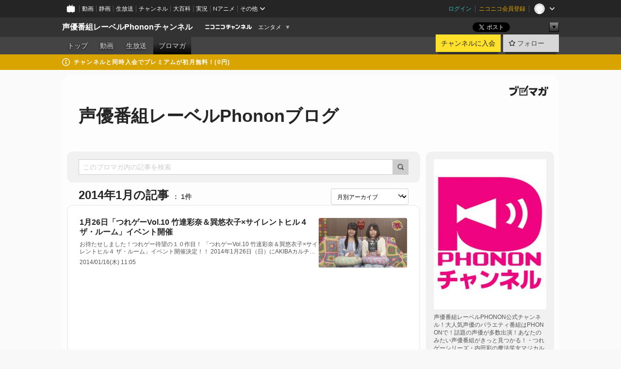

--- FILE ---
content_type: text/html; charset=UTF-8
request_url: https://ch.nicovideo.jp/phonon/blomaga/201401
body_size: 29101
content:
<!DOCTYPE HTML PUBLIC "-//W3C//DTD HTML 4.01 Transitional//EN"
"http://www.w3.org/TR/html4/loose.dtd">







<html class="webkit ">

<head>
<meta http-equiv="Content-Type" content="text/html; charset=utf-8">
<meta http-equiv="Content-Script-Type" content="text/javascript">
<meta http-equiv="Content-Style-Type" content="text/css">
<meta http-equiv="X-UA-Compatible" content="IE=edge, chrome=1">
<meta name="copyright" content="(C) DWANGO Co., Ltd.">

<title>2014年1月の記事 : 声優番組レーベルPhononブログ : 声優番組レーベルPhononチャンネル - ニコニコチャンネル
</title>

    

                                            <meta property="og:title" content="2014年1月の記事 : 声優番組レーベルPhononブログ : 声優番組レーベルPhononチャンネル - ニコニコチャンネル ">
<meta property="og:site_name" content="声優番組レーベルPhononチャンネル">
<meta property="og:description" content="声優番組レーベルPHONON公式チャンネル！ 大人気声優のバラエティ番組はPHONONで！ 話題の声優が多数出演！あなたのみたい声優番組がきっと見つかる！ ・つれゲーシリーズ ・内田彩の魔法笑...">
<meta property="og:url" content="https://ch.nicovideo.jp/phonon/blomaga/201401">
<meta property="og:image" content="https://img.cdn.nimg.jp/s/comch/channel-icon/original/ch2567656/6310781.jpg/512x512l_FFFFFFFF?key=1f50743e086ef42d1f58724f51c622e7632a7dffda16f1f009f3f9c975f7d9e0">
<meta property="og:type" content="website">
<meta property="fb:app_id" content="1080595878705344">
<meta name="twitter:card" content="summary">


    

<script type="text/javascript">
  try {
    window.NicoGoogleTagManagerDataLayer = [];

    var data = {};

        data.user = (function () {
      var user = {};

                  user.login_status = 'not_login';
            user.member_plan_id = null;

      return user;
      })();

    data.content = (function () {
      var content = {};
      content.community_id = '2567656';
      content.ch_screen_name = 'phonon';
      content.channel_id = 'ch2567656';
      content.ch_monthly_charge = '550';
      return content;
    })();

    window.NicoGoogleTagManagerDataLayer.push(data);
    } catch (e) {}
</script>
<!-- Google Tag Manager For Channel Access Analytics -->


    <script>(function(w,d,s,l,i){w[l]=w[l]||[];w[l].push({'gtm.start':
                new Date().getTime(),event:'gtm.js'});var f=d.getElementsByTagName(s)[0],
            j=d.createElement(s),dl=l!='dataLayer'?'&l='+l:'';j.async=true;j.src=
            'https://www.googletagmanager.com/gtm.js?id='+i+dl;f.parentNode.insertBefore(j,f);
        })(window,document,'script','NicoChannelAccessAnalyticsGtmDataLayer','GTM-K8M6VGZ');</script>


<script>
        window.NicoChannelAccessAnalyticsGtmDataLayer.push({
        'event': 'TriggerAccessAnalytics',
        'PageParameter.ChannelId': 'ch2567656',
        'PageParameter.ContentId': null,
        'PageParameter.ContentBillingType': null,
        'PageParameter.IsChannelLiveMemberFree': null,
        'PageParameter.IsChannelLivePayProgram': null,
        'PageParameter.FrontendId': 32
    });
</script>
<!-- End Google Tag Manager For Channel Access Analytics -->
<!-- Google Tag Manager -->

<script>(function(w,d,s,l,i){w[l]=w[l]||[];w[l].push({'gtm.start':new Date().getTime(),event:'gtm.js'});var f=d.getElementsByTagName(s)[0],j=d.createElement(s),dl=l!='dataLayer'?'&l='+l:'';j.async=true;j.src='https://www.googletagmanager.com/gtm.js?id='+i+dl;f.parentNode.insertBefore(j,f);})(window,document,'script','NicoGoogleTagManagerDataLayer','GTM-KXT7G5G');</script>

<!-- End Google Tag Manager -->

    <meta name="description" content="声優番組レーベルPHONON公式チャンネル！大人気声優のバラエティ番組はPHONONで！話題の声優が多数出演！あなたのみたい声優番組がきっと見つかる！・つれゲーシリーズ・内田彩の魔法笑女マジカル☆うっちー・西明日香と吉田有里のお祓え！西神社・声優シェアハウス大久保瑠美のるみるみる～む・声優シェアハウス渕上舞の今日は雨だから・・・・声優シェアハウス津田美波の津田家・金田朋子の金朋声優ラボ・照井春佳と藤井ゆきよ...">
    
        
                                
            
        
        
        
        
        
                
        
                
        


                                    <link rel="canonical" href="https://ch.nicovideo.jp/phonon/blomaga">


    

                        <link rel="alternate" media="only screen and (max-width: 640px)" href="https://sp.ch.nicovideo.jp/phonon/blomaga/201401" />

    <link rel="shortcut icon" href="https://ch.nicovideo.jp/favicon.ico?111206">

<link rel="stylesheet" href="https://secure-dcdn.cdn.nimg.jp/nicochannel/chfront/css/legacy-less/base.css?1769401936
">








    <link rel="alternate" type="application/rss+xml" title="声優番組レーベルPhononブログ" href="https://ch.nicovideo.jp/phonon/blomaga/nico/feed">


    <link rel="stylesheet" href="https://secure-dcdn.cdn.nimg.jp/nicochannel/chfront/css/legacy-less/channel-channel_base.css?1769401936
">

        <style type="text/css"><!--
                section.site_body {background-color:#fafafa;background-position:left top;background-repeat:repeat;background-attachment:scroll;color:#f009a7;}
section.site_body a {color:#6296c1;}
section.site_body a:visited {color:#6179bf;}

div#channel-main  {background-color:#ffffff;background-position:left top;background-repeat:no-repeat;background-attachment:scroll;color:#f009a7;}
div#channel-main a {color:#6296c1;}
div#channel-main a:visited {color:#6179bf;}

    --></style>




    <link rel="stylesheet" href="https://secure-dcdn.cdn.nimg.jp/nicochannel/chfront/css/legacy-less/channel-channel_blog.css?1769401936
">
    <link rel="stylesheet" href="https://secure-dcdn.cdn.nimg.jp/nicochannel/chfront/css/channel/blog/body_style.css?1769401936
">

<link rel="stylesheet" href="https://secure-dcdn.cdn.nimg.jp/nicochannel/chfront/css/legacy-less/campaign-ticket_sale-ticket_sale.css?1769401936
">



<script>
var is_login   = false;
var is_premium = false;
var is_channel = true;
var user_is_joinable = false;
var nicopo_balance = false;
var page_code  = "blog_list"||null;
var page_id    = "ch_blomaga_calendar"||null;
var user       = null,
    ad_age     = null;
var community = {
    "type":"premium"
};
var channeloption = {
    "first_month_free_flag":false};
var show_danimestore_invitation = false</script>


<script src="https://secure-dcdn.cdn.nimg.jp/nicochannel/chfront/js/polyfill/closest.js"></script>

<script src="https://secure-dcdn.cdn.nimg.jp/nicochannel/chfront/js/lib/jquery/jquery-3.6.min.js"></script>
<script src="https://secure-dcdn.cdn.nimg.jp/nicochannel/chfront/js/lib/jquery/jquery-migrate.3.3.2.min.js"></script>

<script>jQuery.noConflict();</script>
<script src="https://secure-dcdn.cdn.nimg.jp/nicochannel/chfront/js/common.js?1769401936
"></script>



<script src="https://secure-dcdn.cdn.nimg.jp/nicochannel/chfront/js/lib/swfobject.js?v1.5.1"></script>


<script src="https://res.ads.nicovideo.jp/assets/js/ads2.js?ref=ch"></script>

<script src="https://secure-dcdn.cdn.nimg.jp/nicochannel/chfront/js/channel/blog/article.js?1769401936
"></script>
            <script src="https://secure-dcdn.cdn.nimg.jp/nicochannel/chfront/js/channel/blog/article_tag.js?1769401936
"></script>
    <script src="https://secure-dcdn.cdn.nimg.jp/nicochannel/chfront/js/lib/jquery/jquery.easing.1.4.1.js"></script>






<script>
    (function (w, k1, k2) {
        w[k1] = w[k1] || {};
        w[k1][k2] = w[k1][k2] || {};
        w[k1][k2]['CurrentChannel'] = {
            ChannelId: 2567656,
        };
    })(window, 'NicochFrontCoreForeignVariableBinding', 'ChFront');
</script>


</head>

<body class="
 ja  channel personal">
<!-- Google Tag Manager (noscript) -->
<noscript><iframe src="https://www.googletagmanager.com/ns.html?id=GTM-KXT7G5G" height="0" width="0" style="display:none;visibility:hidden"></iframe></noscript>
<!-- End Google Tag Manager (noscript) -->



                <div id="CommonHeader" class="c-siteCommonHeaderUnit"></div>

<!---->
<!---->


<script>
    window.onCommonHeaderReady = function(commonHeader) {
        commonHeader.mount('#CommonHeader', {
                        frontendId: 32,
            site: 'channel',
            user: {
                                isLogin: false            },
            customization: {
                nextUrl: '/phonon/blomaga/201401',
                logoutNextUrl: '/phonon/blomaga/201401',
                size: {
                    maxWidth: '1024px',
                    minWidth: '1024px'
                },
                userPanelServiceLinksLabel: 'ニコニコチャンネルメニュー',
                userPanelServiceLinks: [
                    {
                        href : '/my/purchased',
                        label: '購入したもの'
                    },
                    {
                        href : '/my/following',
                        label: '登録したチャンネル'
                    },
                    {
                        href : '/my/mail/subscribing',
                        label: '購読中のブロマガ'
                    },
                    {
                        href : '/start',
                        label: 'チャンネルを開設'
                    },
                    {
                        href : '/portal/anime',
                        label: 'アニメ'
                    },
                    {
                        href : '/portal/blomaga',
                        label: 'ブロマガ'
                    }
                ],
                helpLink: {
                    href: 'https://qa.nicovideo.jp/category/show/429?site_domain=default'
                }
            }
        });
    };
</script>
<script type="text/javascript" src="https://common-header.nimg.jp/3.0.0/pc/CommonHeaderLoader.min.js"></script>
    
        <header class="site">
                            <div id="head_cp">
    <div class="head_inner">

    <nav class="head_breadcrumb" id="head_cp_breadcrumb">
        <h1 class="channel_name"><a href="/phonon">声優番組レーベルPhononチャンネル</a></h1>
        <div class="site_logo"><a href="https://ch.nicovideo.jp/"><img src="https://secure-dcdn.cdn.nimg.jp/nicochannel/chfront/img/base/niconico_channel_small.png" alt="ニコニコチャンネル"></a></div>

                                <div class="channel_category">
                <a href="/portal/entertainment">
                    エンタメ
                </a>
                <menu class="switch_category">
                    <span class="other">▼</span>
                    <ul id="other_categories_list" style="display:none;">
                        <li ><a href="/portal/blomaga">ブロマガ</a>
<li ><a href="/portal/anime">アニメ</a>
<li ><a href="/portal/movie">映画・ドラマ</a>
<li ><a href="/portal/media">社会・言論</a>
<li ><a href="/portal/tokusatsu">特撮</a>
<li ><a href="/portal/music">音楽</a>
<li class="selected"><a href="/portal/entertainment">エンタメ</a>
<li ><a href="/portal/sports">スポーツ</a>
<li ><a href="/portal/showbiz">芸能</a>
<li ><a href="/portal/life">生活</a>
<li ><a href="/portal/politics">政治</a>
<li ><a href="/portal/game">ゲーム</a>
<li ><a href="/portal/variety">バラエティ</a>
<li ><a href="/portal/gravure">グラビア</a>
                    </ul>
                </menu>
            </div>
            <script>Ch.categoryDropdown.init();</script>
            </nav>

        <menu id="head_sns_share" class="sns_share">
        <!--SNS共有-->
        
        
                                        <div class="sns_button twitter">
            <a href="https://x.com/intent/post" class="twitter-share-button" data-count="horizontal" data-url="https://ch.nicovideo.jp/phonon" data-text="声優番組レーベルPhononチャンネル #nicoch" data-count="none" data-lang="ja">Post</a>
        </div>

        <div class="sns_button facebook">
            <iframe src="https://www.facebook.com/plugins/like.php?href=https://ch.nicovideo.jp/phonon&locale=&app_id=227837487254498&amp;send=false&amp;layout=button&amp;width=100&amp;show_faces=false&amp;action=like&amp;colorscheme=light&amp;font&amp;height=21" scrolling="no" frameborder="0" allowTransparency="true"
            style="width:110px; height:21px"></iframe>
                    </div>

        <!--その他のSNS: hatebu gp+-->
        <div class="sns_other">
            <button class="btn_share_toggle"><span class="down">▼</span><span class="up">▲</span></button>
            <div id="head_sns_share_more">
                <ul>
                    <li class="hatebu"><a href="http://b.hatena.ne.jp/entry/s/ch.nicovideo.jp/phonon/blomaga/201401" class="hatena-bookmark-button" data-hatena-bookmark-title="声優番組レーベルPhononチャンネル - ニコニコチャンネル" data-hatena-bookmark-layout="basic"><img src="https://b.st-hatena.com/images/entry-button/button-only.gif" alt="このエントリーをはてなブックマークに追加" width="20" height="20"></a>
                </ul>
            </div>
        </div>
        
        <script>
        jQuery(".btn_share_toggle").on("click",function(){
            var sns_other = jQuery(".sns_other");
            var sns_other_panel = jQuery("#head_sns_share_more");
            var target_height = sns_other_panel.find("ul").outerHeight();
            var expanded_class = "expanded";
            if(sns_other.hasClass(expanded_class)){
                //close it
                sns_other_panel.animate({"height":"0"},150);
                sns_other.removeClass(expanded_class);
            }else{
                //open it
                sns_other_panel.animate({"height":target_height},150);
                sns_other.addClass(expanded_class);
            }
        });
        </script>
        
    </menu>
    
    </div>
    </div>
    <div id="head_cp_menu">
    <div class="head_inner">
                                <nav class="current channel" id="cp_menu">
                <ul>
                                                                                                        <li class="">
                        <a href="/phonon">トップ</a>

                                                                    <li class="">
                            <a href="/phonon/video">動画</a>
                    
                    
                                                                    <li class="">
                            <a href="/phonon/live">生放送</a>
                    
                                                                                                                        <li class="selected">
                            <a href="/phonon/blomaga">ブロマガ</a>
                    
                                                    </ul>
            </nav>
                    
        <div class="user_control">
                        <div id="member_continuation_react_pc_root"></div>
            <script src="https://dcdn.cdn.nimg.jp/nicochannel/nicochfrontcore/main/Component/ChFront/Endpoint/Channel/ContinuationRank/ContinuationRankEntryPoint.js?1769401936
"></script>
            
            <div class="join_leave">
                    
    
    <div class="cell">

                                <a class="join need_login"
               href="/ch2567656/join?a=a"
               data-selector="sendGA360Event"
               data-ga-event-tag="nicoch_click_header-join-button"
            >
                                                    チャンネルに入会
                            </a>
            </div>
                                    <div class="cell">
            <a href="https://account.nicovideo.jp/login?next_url=%2Fphonon%2Fblomaga%2F201401&site=channel&time=1769509036&hash_key=29f438a4"
               class="btn_follow bookmark"
               onmouseover="jQuery('#please_login').show(); return false;"
               onmouseout="jQuery('#please_login').hide(); return false;"
               data-selector="sendGA360Event"
               data-ga-event-tag="nicoch_click_header-follow-button"
            >
            <span class="labels">
                <span class="off">フォロー</span>
            </span>
            </a>
        </div>
    
            </div>
        </div>
    </div>
    </div>    
    
    
    

                                            <div class="c-headerMsgBar" data-name="premium">
                    <div class="headerMsgContentsArea">
                        <a class="headerMsgContent" href="/phonon/join">
                            <span class="headerMsgIcon"><svg xmlns="http://www.w3.org/2000/svg" viewBox="0 0 23 23"><path d="M11.5 0C17.851 0 23 5.149 23 11.5S17.851 23 11.5 23 0 17.851 0 11.5 5.149 0 11.5 0zm0 2a9.5 9.5 0 100 19 9.5 9.5 0 000-19zm.5 9a1 1 0 011 1v5a1 1 0 01-1 1h-1a1 1 0 01-1-1v-5a1 1 0 011-1h1zm-.5-5.5a2 2 0 110 4 2 2 0 010-4z"/></svg></span>
                            <span class="headerMsgText">チャンネルと同時入会でプレミアムが初月無料！(0円)</span>
                        </a>
                    </div>
                </div>
                        
    
        
        
    <script>

    //共有ボタンに展開イベントを割り振り
    var panel	= jQuery("#shareMenuBar"),
            trigger = jQuery("#shareMenuTrigger");
    jQuery("#shareMenuTrigger").on('click', function(event){
        if(panel.is(':visible')){
            toggleShareMenu(false);
        }else{
            toggleShareMenu(true);
        }
        return false;
    });

    //ヘッダーの初月無料プランリンクclick後に、入会プラン周りを目立たせる
    jQuery("a#first_month_free_flag").on('click', function(){
        var joinMenu = jQuery("#cp_joinmenu");
        var animateDuration = 500;
        var isScroll = Ch.smoothScroll("#cp_joinmenu", {"duration": animateDuration});
        joinMenu
            .wrapInner('<div class="cp_joinmenu_cnt"></div>')
            .append('<span class="bg_cp_joinmenu"></span>')
            .css({"position":"relative"});
        var cnt = joinMenu.find(".cp_joinmenu_cnt");
        var bg = joinMenu.find(".bg_cp_joinmenu");
        cnt.css({"position":"relative", "z-index":"1"});
        bg.css({
            "position":"absolute",
            "top":0,
            "left":0,
            "z-index":0,
            "width": joinMenu.innerWidth(),
            "height": joinMenu.innerHeight(),
            "background": "#fff",
            "opacity":"0"
        });
        setTimeout(function(){
            bg.animate({"opacity":"1"},100).animate({"opacity":"0"},1000,function(){this.remove()})
        }, animateDuration);
        if(isScroll) {return false;}
    });

    </script>
    





            </header>

                <section class="site_body">
            <article class="content white" data-page-id="ch_blomaga_calendar">
                <div class="p-channelBlogArticleList">
    <div class="p-channelBlogArticleList__header">
        <div class="c-blogSignature">
    <a href="/portal/blomaga">
        <svg xmlns="http://www.w3.org/2000/svg" viewBox="0 0 80 22">
    <path d="M58.138 5.428c-.385 2.154-1.397 6.484-7.408 10.689 1.801 1.74 2.449 2.527 3.016 3.21L50.569 22v-.002c-2.166-3.066-5.79-6.317-8.238-8.12l2.773-2.443c.628.434 1.477.994 3.056 2.341 3.138-1.926 4.25-3.992 4.777-4.924H40.166V5.428h17.972ZM11.071 6.724h5.303c-.41 5.656-2.443 12.8-13.5 14.978l-1.599-3.368c9.067-1.653 10.383-6.02 11.05-9.92H0v-3.55h11.071v1.86ZM69.24 3.562c-.061.999-.103 2-.203 3.387h2.848v1.89l.856-.029c.516-.018 1.374-.047 2.133-.365v.002c.58-.242 1.011-.621 1.286-1.103v2.893c0 2.203-.163 6.918-.85 8.836-.831 2.306-2.834 2.408-3.806 2.408-.404 0-1.516-.021-3.824-.306l-.223-3.593c.77.142 1.883.347 3.056.347 1.255 0 1.538-.245 1.74-1.265.122-.611.365-4.795.365-5.367v-.98h-3.966c-1.215 7.43-5.91 10.408-7.266 11.286l-2.449-2.756c3.441-1.917 5.284-4.306 6.154-8.53h-5.182V6.95h5.546c.1-1.632.1-2.632.1-3.428l3.684.04ZM31.168 7.048h-8.67v11.691h12.699v-7.748l1.932-3.262v12.959H20.566V5.098h11.756l-1.154 1.949Z"/>
    <path d="M28.683 15.116H23.96v-1.392h4.724v1.392ZM37.656.199l1.107.667.661.818-6.296 10.628h-.002c.005-.001-1.804 1.43-1.804 1.43l-.895.708s-.362.302-.565.18c-.203-.123-.113-.59-.113-.59l.578-3.405L36.628 0l1.028.199ZM28.896 12.472h-4.937V11.08h5.173l-.236 1.392ZM29.52 9.827h-5.561V8.436h6.386l-.825 1.391ZM75.676 5.968c0 1.91-2.007 1.975-2.964 2.008v-1.42c.972-.016 1.295-.179 1.295-.766h-1.295V2.786h2.964v3.182ZM80 5.968c0 1.91-2.007 1.975-2.962 2.008v-1.42c.972-.016 1.296-.179 1.296-.766h-1.296V2.786H80v3.182ZM19.187 2.117c-.972.017-1.295.18-1.295.767h1.295v3.003h-2.963V2.704c0-1.91 2.008-1.975 2.963-2.008v1.42ZM14.863 2.117c-.972.017-1.295.18-1.295.767h1.295v3.003h-2.964V2.704C11.9.794 13.908.73 14.863.696v1.42Z"/>
</svg>
    </a>
</div>
        <h1 class="blogTitle">
            <a href="/phonon/blomaga">
                声優番組レーベルPhononブログ
            </a>
        </h1>
    </div>

    <div class="p-channelBlogArticleList__mainColumn">
                                <div class="c-blogArticleListSortMenu">
    <form class="searchBox" action="/phonon/blomaga" method="get">
        <label>
            <input class="c-formInputTypeText"
                   id="keyword"
                   name="keyword"
                   type="text"
                   autocomplete="off"
                   maxlength="255"
                   value=""
                   placeholder="このブロマガ内の記事を検索"
            >
            <button type="submit" class="c-formButtonWithIconOnly">
                <svg xmlns="http://www.w3.org/2000/svg" viewBox="0 0 24 24">
    <path d="m20.73 18.26-3.308-3.31a8.199 8.199 0 0 0 1.32-4.46c0-4.55-3.699-8.25-8.246-8.25-4.548 0-8.246 3.7-8.246 8.25s3.698 8.25 8.246 8.25c1.639 0 3.168-.49 4.457-1.32l3.309 3.31c.34.34.79.51 1.239.51.45 0 .9-.17 1.24-.51.679-.68.679-1.79 0-2.47h-.01Zm-10.234-2.01a5.756 5.756 0 0 1-5.747-5.75c0-3.17 2.578-5.75 5.747-5.75a5.756 5.756 0 0 1 5.747 5.75c0 1.17-.35 2.27-.96 3.18-.43.64-.97 1.19-1.609 1.61-.91.61-1.999.96-3.178.96Z"/>
</svg>
            </button>
        </label>
            </form>

    </div>

            
                            <div class="c-blogArticleListHeader">
    <h2>
                    <span>
                                    2014年1月の記事
                            </span>
                <small>
            1件
        </small>
    </h2>
            <label class="c-formSelect">
            <select name="select" data-selector="monthlyArchiveSelect">
                <option value="initial">月別アーカイブ</option>
                                    <option value="/phonon/blomaga/202601">2026年01月（2）</option>
                                    <option value="/phonon/blomaga/202512">2025年12月（2）</option>
                                    <option value="/phonon/blomaga/202510">2025年10月（1）</option>
                                    <option value="/phonon/blomaga/202508">2025年08月（1）</option>
                                    <option value="/phonon/blomaga/202506">2025年06月（1）</option>
                                    <option value="/phonon/blomaga/202504">2025年04月（1）</option>
                                    <option value="/phonon/blomaga/202503">2025年03月（1）</option>
                                    <option value="/phonon/blomaga/202501">2025年01月（3）</option>
                                    <option value="/phonon/blomaga/202411">2024年11月（1）</option>
                                    <option value="/phonon/blomaga/202410">2024年10月（1）</option>
                                    <option value="/phonon/blomaga/202409">2024年09月（2）</option>
                                    <option value="/phonon/blomaga/202406">2024年06月（1）</option>
                                    <option value="/phonon/blomaga/202405">2024年05月（1）</option>
                                    <option value="/phonon/blomaga/202404">2024年04月（2）</option>
                                    <option value="/phonon/blomaga/202403">2024年03月（2）</option>
                                    <option value="/phonon/blomaga/202402">2024年02月（2）</option>
                                    <option value="/phonon/blomaga/202401">2024年01月（1）</option>
                                    <option value="/phonon/blomaga/202312">2023年12月（4）</option>
                                    <option value="/phonon/blomaga/202311">2023年11月（1）</option>
                                    <option value="/phonon/blomaga/202310">2023年10月（1）</option>
                                    <option value="/phonon/blomaga/202307">2023年07月（1）</option>
                                    <option value="/phonon/blomaga/202305">2023年05月（2）</option>
                                    <option value="/phonon/blomaga/202304">2023年04月（2）</option>
                                    <option value="/phonon/blomaga/202303">2023年03月（2）</option>
                                    <option value="/phonon/blomaga/202302">2023年02月（1）</option>
                                    <option value="/phonon/blomaga/202301">2023年01月（1）</option>
                                    <option value="/phonon/blomaga/202212">2022年12月（4）</option>
                                    <option value="/phonon/blomaga/202211">2022年11月（1）</option>
                                    <option value="/phonon/blomaga/202210">2022年10月（1）</option>
                                    <option value="/phonon/blomaga/202209">2022年09月（3）</option>
                                    <option value="/phonon/blomaga/202208">2022年08月（3）</option>
                                    <option value="/phonon/blomaga/202207">2022年07月（3）</option>
                                    <option value="/phonon/blomaga/202206">2022年06月（2）</option>
                                    <option value="/phonon/blomaga/202205">2022年05月（3）</option>
                                    <option value="/phonon/blomaga/202204">2022年04月（1）</option>
                                    <option value="/phonon/blomaga/202203">2022年03月（1）</option>
                                    <option value="/phonon/blomaga/202202">2022年02月（2）</option>
                                    <option value="/phonon/blomaga/202201">2022年01月（2）</option>
                                    <option value="/phonon/blomaga/202112">2021年12月（1）</option>
                                    <option value="/phonon/blomaga/202111">2021年11月（1）</option>
                                    <option value="/phonon/blomaga/202110">2021年10月（1）</option>
                                    <option value="/phonon/blomaga/202109">2021年09月（4）</option>
                                    <option value="/phonon/blomaga/202108">2021年08月（1）</option>
                                    <option value="/phonon/blomaga/202106">2021年06月（2）</option>
                                    <option value="/phonon/blomaga/202105">2021年05月（3）</option>
                                    <option value="/phonon/blomaga/202104">2021年04月（4）</option>
                                    <option value="/phonon/blomaga/202102">2021年02月（1）</option>
                                    <option value="/phonon/blomaga/202011">2020年11月（1）</option>
                                    <option value="/phonon/blomaga/202010">2020年10月（4）</option>
                                    <option value="/phonon/blomaga/202009">2020年09月（3）</option>
                                    <option value="/phonon/blomaga/202008">2020年08月（1）</option>
                                    <option value="/phonon/blomaga/202007">2020年07月（3）</option>
                                    <option value="/phonon/blomaga/202006">2020年06月（4）</option>
                                    <option value="/phonon/blomaga/202005">2020年05月（3）</option>
                                    <option value="/phonon/blomaga/202004">2020年04月（3）</option>
                                    <option value="/phonon/blomaga/202003">2020年03月（5）</option>
                                    <option value="/phonon/blomaga/202002">2020年02月（7）</option>
                                    <option value="/phonon/blomaga/202001">2020年01月（6）</option>
                                    <option value="/phonon/blomaga/201912">2019年12月（4）</option>
                                    <option value="/phonon/blomaga/201911">2019年11月（5）</option>
                                    <option value="/phonon/blomaga/201910">2019年10月（4）</option>
                                    <option value="/phonon/blomaga/201909">2019年09月（4）</option>
                                    <option value="/phonon/blomaga/201908">2019年08月（1）</option>
                                    <option value="/phonon/blomaga/201907">2019年07月（1）</option>
                                    <option value="/phonon/blomaga/201906">2019年06月（3）</option>
                                    <option value="/phonon/blomaga/201905">2019年05月（7）</option>
                                    <option value="/phonon/blomaga/201904">2019年04月（9）</option>
                                    <option value="/phonon/blomaga/201903">2019年03月（7）</option>
                                    <option value="/phonon/blomaga/201902">2019年02月（6）</option>
                                    <option value="/phonon/blomaga/201901">2019年01月（7）</option>
                                    <option value="/phonon/blomaga/201812">2018年12月（2）</option>
                                    <option value="/phonon/blomaga/201811">2018年11月（5）</option>
                                    <option value="/phonon/blomaga/201810">2018年10月（8）</option>
                                    <option value="/phonon/blomaga/201809">2018年09月（7）</option>
                                    <option value="/phonon/blomaga/201808">2018年08月（3）</option>
                                    <option value="/phonon/blomaga/201807">2018年07月（1）</option>
                                    <option value="/phonon/blomaga/201805">2018年05月（4）</option>
                                    <option value="/phonon/blomaga/201804">2018年04月（2）</option>
                                    <option value="/phonon/blomaga/201803">2018年03月（10）</option>
                                    <option value="/phonon/blomaga/201802">2018年02月（4）</option>
                                    <option value="/phonon/blomaga/201801">2018年01月（5）</option>
                                    <option value="/phonon/blomaga/201712">2017年12月（2）</option>
                                    <option value="/phonon/blomaga/201711">2017年11月（6）</option>
                                    <option value="/phonon/blomaga/201710">2017年10月（5）</option>
                                    <option value="/phonon/blomaga/201709">2017年09月（11）</option>
                                    <option value="/phonon/blomaga/201708">2017年08月（4）</option>
                                    <option value="/phonon/blomaga/201707">2017年07月（6）</option>
                                    <option value="/phonon/blomaga/201706">2017年06月（6）</option>
                                    <option value="/phonon/blomaga/201705">2017年05月（7）</option>
                                    <option value="/phonon/blomaga/201704">2017年04月（8）</option>
                                    <option value="/phonon/blomaga/201703">2017年03月（13）</option>
                                    <option value="/phonon/blomaga/201702">2017年02月（10）</option>
                                    <option value="/phonon/blomaga/201701">2017年01月（4）</option>
                                    <option value="/phonon/blomaga/201612">2016年12月（10）</option>
                                    <option value="/phonon/blomaga/201611">2016年11月（15）</option>
                                    <option value="/phonon/blomaga/201610">2016年10月（8）</option>
                                    <option value="/phonon/blomaga/201609">2016年09月（9）</option>
                                    <option value="/phonon/blomaga/201608">2016年08月（7）</option>
                                    <option value="/phonon/blomaga/201607">2016年07月（9）</option>
                                    <option value="/phonon/blomaga/201606">2016年06月（15）</option>
                                    <option value="/phonon/blomaga/201605">2016年05月（8）</option>
                                    <option value="/phonon/blomaga/201604">2016年04月（15）</option>
                                    <option value="/phonon/blomaga/201603">2016年03月（13）</option>
                                    <option value="/phonon/blomaga/201602">2016年02月（14）</option>
                                    <option value="/phonon/blomaga/201601">2016年01月（18）</option>
                                    <option value="/phonon/blomaga/201512">2015年12月（16）</option>
                                    <option value="/phonon/blomaga/201511">2015年11月（18）</option>
                                    <option value="/phonon/blomaga/201510">2015年10月（19）</option>
                                    <option value="/phonon/blomaga/201509">2015年09月（29）</option>
                                    <option value="/phonon/blomaga/201508">2015年08月（26）</option>
                                    <option value="/phonon/blomaga/201507">2015年07月（20）</option>
                                    <option value="/phonon/blomaga/201506">2015年06月（14）</option>
                                    <option value="/phonon/blomaga/201505">2015年05月（12）</option>
                                    <option value="/phonon/blomaga/201504">2015年04月（6）</option>
                                    <option value="/phonon/blomaga/201503">2015年03月（6）</option>
                                    <option value="/phonon/blomaga/201502">2015年02月（11）</option>
                                    <option value="/phonon/blomaga/201501">2015年01月（13）</option>
                                    <option value="/phonon/blomaga/201412">2014年12月（19）</option>
                                    <option value="/phonon/blomaga/201411">2014年11月（2）</option>
                                    <option value="/phonon/blomaga/201410">2014年10月（2）</option>
                                    <option value="/phonon/blomaga/201409">2014年09月（1）</option>
                                    <option value="/phonon/blomaga/201408">2014年08月（2）</option>
                                    <option value="/phonon/blomaga/201407">2014年07月（1）</option>
                                    <option value="/phonon/blomaga/201406">2014年06月（1）</option>
                                    <option value="/phonon/blomaga/201405">2014年05月（3）</option>
                                    <option value="/phonon/blomaga/201404">2014年04月（1）</option>
                                    <option value="/phonon/blomaga/201401">2014年01月（1）</option>
                                    <option value="/phonon/blomaga/201310">2013年10月（3）</option>
                                    <option value="/phonon/blomaga/201308">2013年08月（2）</option>
                                    <option value="/phonon/blomaga/201307">2013年07月（2）</option>
                                    <option value="/phonon/blomaga/201306">2013年06月（1）</option>
                                    <option value="/phonon/blomaga/201305">2013年05月（1）</option>
                                    <option value="/phonon/blomaga/201304">2013年04月（1）</option>
                                    <option value="/phonon/blomaga/201303">2013年03月（1）</option>
                            </select>
        </label>
        
            <script>
                (function() {
                    const monthlyArchiveSelect = document.querySelector('[data-selector="monthlyArchiveSelect"]');
                    monthlyArchiveSelect.addEventListener('change', (event) => {
                        if(event.target.value !== "initial") {
                            location.href = event.target.value;
                        }
                    })
                })();
            </script>
        
    </div>
                <div class="articleContainer">
                                            <div class="c-blogArticleListItem">
    <a href="/phonon/blomaga/ar437793">
        <div class="articleSummary">
            <h2>1月26日「つれゲーVol.10 竹達彩奈＆巽悠衣子×サイレントヒル４ ザ・ルーム」イベント開催</h2>
            <p> お待たせしました！つれゲー待望の１０作目！   「つれゲーVol.10 竹達彩奈＆巽悠衣子×サイレントヒル４ ザ・ルーム」イベント開催決定！！ 2014年1月26日（日）にAKIBAカルチャーズ劇場にてイベント開催！ 竹達彩奈さんと巽悠衣子さんが生つれゲーなどをやりますよー！ イベントの概要はこちら！ </p>
            <div class="c-blogArticleListMetadata">
    <span class="publishDate">2014/01/16(木) 11:05</span>

                                
            
    </div>
        </div>

                    <div class="articleThumbnail">
                <img src="https://secure-dcdn.cdn.nimg.jp/blomaga/material/channel/article_thumbnail/ch2567656/437793" alt="1月26日「つれゲーVol.10 竹達彩奈＆巽悠衣子×サイレントヒル４ ザ・ルーム」イベント開催">
            </div>
            </a>
</div>
                                    </div>
            
                                    
<div class="c-blogArticleListPager">
    <a class="prevButton"
       href="/phonon/blomaga/201401?page=1"
       aria-disabled="true"
    >
        <svg xmlns="http://www.w3.org/2000/svg" viewBox="0 0 24 24">
    <path d="M10 18.25c-.32 0-.64-.12-.88-.37a1.25 1.25 0 0 1 0-1.77l4.12-4.12-4.12-4.12a1.25 1.25 0 0 1 0-1.77 1.25 1.25 0 0 1 1.77 0l5 5c.49.49.49 1.28 0 1.77l-5 5c-.24.24-.56.37-.88.37l-.01.01Z"/>
</svg>
        <span>前へ</span>
    </a>
    <strong class="pageCount">
        1/1
    </strong>
    <a class="nextButton"
       href="/phonon/blomaga/201401?page=1"
       aria-disabled="true"
    >
        <span>次へ</span>
        <svg xmlns="http://www.w3.org/2000/svg" viewBox="0 0 24 24">
    <path d="M10 18.25c-.32 0-.64-.12-.88-.37a1.25 1.25 0 0 1 0-1.77l4.12-4.12-4.12-4.12a1.25 1.25 0 0 1 0-1.77 1.25 1.25 0 0 1 1.77 0l5 5c.49.49.49 1.28 0 1.77l-5 5c-.24.24-.56.37-.88.37l-.01.01Z"/>
</svg>
    </a>
</div>
                        </div>

    <div class="p-channelBlogArticleList__sideColumn">
        <div class="c-blogProfile">
            <img src="https://secure-dcdn.cdn.nimg.jp/blomaga/material/channel/blog_thumbnail/ch2567656.jpg?1468992035" alt="声優番組レーベルPhononブログ">
                <p>声優番組レーベルPHONON公式チャンネル！大人気声優のバラエティ番組はPHONONで！話題の声優が多数出演！あなたのみたい声優番組がきっと見つかる！・つれゲーシリーズ・内田彩の魔法笑女マジカル☆うっちー・西明日香と吉田有里のお祓え！西神社・声優シェアハウス大久保瑠美のるみるみる～む・声優シェアハウス渕上舞の今日は雨だから・・・・声優シェアハウス津田美波の津田家・金田朋子の金朋声優ラボ・照井春佳と藤井ゆきよのはるかとゆきよのオフレコ！・野中藍＆白石涼子のあいぽんうりょっちの初めてすることばっかりかなーと思って。・GirlsNews～声優・阿部敦の声優百貨店・代永翼と畠中祐のなりゆきNIGHT</p>
        <div>
                    <a class="buttonFollowChannel" href="https://account.nicovideo.jp/login?next_url=%2Fphonon%2Fblomaga%2F201401&site=channel&time=1769509036&hash_key=29f438a4">
                <span class="followIcon"><svg xmlns="http://www.w3.org/2000/svg" viewBox="0 0 24 24">
    <path d="M21.9384 9.62793C21.7949 9.1875 21.4209 8.87012 20.9638 8.79883L15.5664 7.95508L13.1093 2.70508C12.9082 2.27734 12.4736 2 12 2C11.5263 2 11.0918 2.27734 10.8906 2.70605L8.43355 7.95508L3.03609 8.79883C2.57906 8.87012 2.20504 9.1875 2.06148 9.62793C1.91695 10.0684 2.02925 10.5459 2.3564 10.875L6.2314 14.7695L4.84566 20.4844C4.73238 20.9502 4.90328 21.4434 5.28121 21.7393C5.50093 21.9111 5.76851 21.999 6.03707 21.999C6.23043 21.999 6.42476 21.9531 6.6025 21.8604L12 19.0498L17.3964 21.8594C17.8212 22.083 18.3418 22.0352 18.7187 21.7393C19.0966 21.4434 19.2675 20.9502 19.1543 20.4854L17.7685 14.7695L21.6445 10.874C21.9707 10.5459 22.083 10.0684 21.9384 9.62793Z"/>
</svg>
</span>
                <strong>フォロー</strong>
            </a>
                <a class="buttonRssFeed" href="/phonon/blomaga/nico/feed" target="_blank">
            <svg xmlns="http://www.w3.org/2000/svg" viewBox="0 0 24 24">
    <path d="M5.111 4v2.127c7.036 0 12.762 5.724 12.762 12.763H20C20 10.679 13.322 4 5.111 4Z"/>
    <path d="M5.111 8.254v2.128c4.692 0 8.508 3.815 8.508 8.508h2.127c0-5.865-4.77-10.636-10.635-10.636Z"/>
    <path d="M5.111 12.508v2.128a4.258 4.258 0 0 1 4.254 4.254h2.127a6.387 6.387 0 0 0-6.38-6.382ZM5.537 16.927a1.536 1.536 0 1 0 0 3.073 1.536 1.536 0 0 0 0-3.073Z"/>
</svg>
            <strong>フィード</strong>
        </a>
    </div>
</div>
        <div class="c-blogAuthorProfile">
            <img src="https://secure-dcdn.cdn.nimg.jp/blomaga/material/channel/blog_author/ch2567656.jpg?1468992035" alt="著者イメージ">
        <h4>PHONON</h4>
    <p>声優番組レーベルPHONON：
最新の大人気声優バラエティ番組を絶え間なく届けするPHONON！
声優バラエティ番組を見るならPHONONで！</p>
            <a href="http://twitter.com/phonon_seiyu" target="_blank">http://twitter.com/phonon_seiyu</a>
    </div>

                    <div class="c-blogSubscribeInfo">
    <div class="c-blogDistributionRequirements">
    <strong>メール配信：なし<a href="/phonon/blomaga/ar164603">サンプル記事</a></strong><strong>更新頻度：不定期</strong><span>※メール配信はチャンネルの月額会員限定です</span>
</div>

            <div class="buttonContainer">
            <a class="buttonJoinAndPurchase" href="/ch2567656/join?a=a">
                                    <span>チャンネルに入会して</span>
                                <strong>このブロマガを購読</strong>
            </a>
        </div>
    </div>

                            <hr class="c-divider" data-style="double">
                <div class="c-blogSideColumnArticleList">
    <h4>月別アーカイブ</h4>
    <ul>
                    <li>
                <a href="/phonon/blomaga/202601">
                    <span>2026年01月のブロマガ記事（2）</span>
                </a>
            </li>
                    <li>
                <a href="/phonon/blomaga/202512">
                    <span>2025年12月のブロマガ記事（2）</span>
                </a>
            </li>
                    <li>
                <a href="/phonon/blomaga/202510">
                    <span>2025年10月のブロマガ記事（1）</span>
                </a>
            </li>
                    <li>
                <a href="/phonon/blomaga/202508">
                    <span>2025年08月のブロマガ記事（1）</span>
                </a>
            </li>
                    <li>
                <a href="/phonon/blomaga/202506">
                    <span>2025年06月のブロマガ記事（1）</span>
                </a>
            </li>
                    <li>
                <a href="/phonon/blomaga/202504">
                    <span>2025年04月のブロマガ記事（1）</span>
                </a>
            </li>
                    <li>
                <a href="/phonon/blomaga/202503">
                    <span>2025年03月のブロマガ記事（1）</span>
                </a>
            </li>
                    <li>
                <a href="/phonon/blomaga/202501">
                    <span>2025年01月のブロマガ記事（3）</span>
                </a>
            </li>
                    <li>
                <a href="/phonon/blomaga/202411">
                    <span>2024年11月のブロマガ記事（1）</span>
                </a>
            </li>
                    <li>
                <a href="/phonon/blomaga/202410">
                    <span>2024年10月のブロマガ記事（1）</span>
                </a>
            </li>
                    <li>
                <a href="/phonon/blomaga/202409">
                    <span>2024年09月のブロマガ記事（2）</span>
                </a>
            </li>
                    <li>
                <a href="/phonon/blomaga/202406">
                    <span>2024年06月のブロマガ記事（1）</span>
                </a>
            </li>
                    <li>
                <a href="/phonon/blomaga/202405">
                    <span>2024年05月のブロマガ記事（1）</span>
                </a>
            </li>
                    <li>
                <a href="/phonon/blomaga/202404">
                    <span>2024年04月のブロマガ記事（2）</span>
                </a>
            </li>
                    <li>
                <a href="/phonon/blomaga/202403">
                    <span>2024年03月のブロマガ記事（2）</span>
                </a>
            </li>
                    <li>
                <a href="/phonon/blomaga/202402">
                    <span>2024年02月のブロマガ記事（2）</span>
                </a>
            </li>
                    <li>
                <a href="/phonon/blomaga/202401">
                    <span>2024年01月のブロマガ記事（1）</span>
                </a>
            </li>
                    <li>
                <a href="/phonon/blomaga/202312">
                    <span>2023年12月のブロマガ記事（4）</span>
                </a>
            </li>
                    <li>
                <a href="/phonon/blomaga/202311">
                    <span>2023年11月のブロマガ記事（1）</span>
                </a>
            </li>
                    <li>
                <a href="/phonon/blomaga/202310">
                    <span>2023年10月のブロマガ記事（1）</span>
                </a>
            </li>
                    <li>
                <a href="/phonon/blomaga/202307">
                    <span>2023年07月のブロマガ記事（1）</span>
                </a>
            </li>
                    <li>
                <a href="/phonon/blomaga/202305">
                    <span>2023年05月のブロマガ記事（2）</span>
                </a>
            </li>
                    <li>
                <a href="/phonon/blomaga/202304">
                    <span>2023年04月のブロマガ記事（2）</span>
                </a>
            </li>
                    <li>
                <a href="/phonon/blomaga/202303">
                    <span>2023年03月のブロマガ記事（2）</span>
                </a>
            </li>
                    <li>
                <a href="/phonon/blomaga/202302">
                    <span>2023年02月のブロマガ記事（1）</span>
                </a>
            </li>
                    <li>
                <a href="/phonon/blomaga/202301">
                    <span>2023年01月のブロマガ記事（1）</span>
                </a>
            </li>
                    <li>
                <a href="/phonon/blomaga/202212">
                    <span>2022年12月のブロマガ記事（4）</span>
                </a>
            </li>
                    <li>
                <a href="/phonon/blomaga/202211">
                    <span>2022年11月のブロマガ記事（1）</span>
                </a>
            </li>
                    <li>
                <a href="/phonon/blomaga/202210">
                    <span>2022年10月のブロマガ記事（1）</span>
                </a>
            </li>
                    <li>
                <a href="/phonon/blomaga/202209">
                    <span>2022年09月のブロマガ記事（3）</span>
                </a>
            </li>
                    <li>
                <a href="/phonon/blomaga/202208">
                    <span>2022年08月のブロマガ記事（3）</span>
                </a>
            </li>
                    <li>
                <a href="/phonon/blomaga/202207">
                    <span>2022年07月のブロマガ記事（3）</span>
                </a>
            </li>
                    <li>
                <a href="/phonon/blomaga/202206">
                    <span>2022年06月のブロマガ記事（2）</span>
                </a>
            </li>
                    <li>
                <a href="/phonon/blomaga/202205">
                    <span>2022年05月のブロマガ記事（3）</span>
                </a>
            </li>
                    <li>
                <a href="/phonon/blomaga/202204">
                    <span>2022年04月のブロマガ記事（1）</span>
                </a>
            </li>
                    <li>
                <a href="/phonon/blomaga/202203">
                    <span>2022年03月のブロマガ記事（1）</span>
                </a>
            </li>
                    <li>
                <a href="/phonon/blomaga/202202">
                    <span>2022年02月のブロマガ記事（2）</span>
                </a>
            </li>
                    <li>
                <a href="/phonon/blomaga/202201">
                    <span>2022年01月のブロマガ記事（2）</span>
                </a>
            </li>
                    <li>
                <a href="/phonon/blomaga/202112">
                    <span>2021年12月のブロマガ記事（1）</span>
                </a>
            </li>
                    <li>
                <a href="/phonon/blomaga/202111">
                    <span>2021年11月のブロマガ記事（1）</span>
                </a>
            </li>
                    <li>
                <a href="/phonon/blomaga/202110">
                    <span>2021年10月のブロマガ記事（1）</span>
                </a>
            </li>
                    <li>
                <a href="/phonon/blomaga/202109">
                    <span>2021年09月のブロマガ記事（4）</span>
                </a>
            </li>
                    <li>
                <a href="/phonon/blomaga/202108">
                    <span>2021年08月のブロマガ記事（1）</span>
                </a>
            </li>
                    <li>
                <a href="/phonon/blomaga/202106">
                    <span>2021年06月のブロマガ記事（2）</span>
                </a>
            </li>
                    <li>
                <a href="/phonon/blomaga/202105">
                    <span>2021年05月のブロマガ記事（3）</span>
                </a>
            </li>
                    <li>
                <a href="/phonon/blomaga/202104">
                    <span>2021年04月のブロマガ記事（4）</span>
                </a>
            </li>
                    <li>
                <a href="/phonon/blomaga/202102">
                    <span>2021年02月のブロマガ記事（1）</span>
                </a>
            </li>
                    <li>
                <a href="/phonon/blomaga/202011">
                    <span>2020年11月のブロマガ記事（1）</span>
                </a>
            </li>
                    <li>
                <a href="/phonon/blomaga/202010">
                    <span>2020年10月のブロマガ記事（4）</span>
                </a>
            </li>
                    <li>
                <a href="/phonon/blomaga/202009">
                    <span>2020年09月のブロマガ記事（3）</span>
                </a>
            </li>
                    <li>
                <a href="/phonon/blomaga/202008">
                    <span>2020年08月のブロマガ記事（1）</span>
                </a>
            </li>
                    <li>
                <a href="/phonon/blomaga/202007">
                    <span>2020年07月のブロマガ記事（3）</span>
                </a>
            </li>
                    <li>
                <a href="/phonon/blomaga/202006">
                    <span>2020年06月のブロマガ記事（4）</span>
                </a>
            </li>
                    <li>
                <a href="/phonon/blomaga/202005">
                    <span>2020年05月のブロマガ記事（3）</span>
                </a>
            </li>
                    <li>
                <a href="/phonon/blomaga/202004">
                    <span>2020年04月のブロマガ記事（3）</span>
                </a>
            </li>
                    <li>
                <a href="/phonon/blomaga/202003">
                    <span>2020年03月のブロマガ記事（5）</span>
                </a>
            </li>
                    <li>
                <a href="/phonon/blomaga/202002">
                    <span>2020年02月のブロマガ記事（7）</span>
                </a>
            </li>
                    <li>
                <a href="/phonon/blomaga/202001">
                    <span>2020年01月のブロマガ記事（6）</span>
                </a>
            </li>
                    <li>
                <a href="/phonon/blomaga/201912">
                    <span>2019年12月のブロマガ記事（4）</span>
                </a>
            </li>
                    <li>
                <a href="/phonon/blomaga/201911">
                    <span>2019年11月のブロマガ記事（5）</span>
                </a>
            </li>
                    <li>
                <a href="/phonon/blomaga/201910">
                    <span>2019年10月のブロマガ記事（4）</span>
                </a>
            </li>
                    <li>
                <a href="/phonon/blomaga/201909">
                    <span>2019年09月のブロマガ記事（4）</span>
                </a>
            </li>
                    <li>
                <a href="/phonon/blomaga/201908">
                    <span>2019年08月のブロマガ記事（1）</span>
                </a>
            </li>
                    <li>
                <a href="/phonon/blomaga/201907">
                    <span>2019年07月のブロマガ記事（1）</span>
                </a>
            </li>
                    <li>
                <a href="/phonon/blomaga/201906">
                    <span>2019年06月のブロマガ記事（3）</span>
                </a>
            </li>
                    <li>
                <a href="/phonon/blomaga/201905">
                    <span>2019年05月のブロマガ記事（7）</span>
                </a>
            </li>
                    <li>
                <a href="/phonon/blomaga/201904">
                    <span>2019年04月のブロマガ記事（9）</span>
                </a>
            </li>
                    <li>
                <a href="/phonon/blomaga/201903">
                    <span>2019年03月のブロマガ記事（7）</span>
                </a>
            </li>
                    <li>
                <a href="/phonon/blomaga/201902">
                    <span>2019年02月のブロマガ記事（6）</span>
                </a>
            </li>
                    <li>
                <a href="/phonon/blomaga/201901">
                    <span>2019年01月のブロマガ記事（7）</span>
                </a>
            </li>
                    <li>
                <a href="/phonon/blomaga/201812">
                    <span>2018年12月のブロマガ記事（2）</span>
                </a>
            </li>
                    <li>
                <a href="/phonon/blomaga/201811">
                    <span>2018年11月のブロマガ記事（5）</span>
                </a>
            </li>
                    <li>
                <a href="/phonon/blomaga/201810">
                    <span>2018年10月のブロマガ記事（8）</span>
                </a>
            </li>
                    <li>
                <a href="/phonon/blomaga/201809">
                    <span>2018年09月のブロマガ記事（7）</span>
                </a>
            </li>
                    <li>
                <a href="/phonon/blomaga/201808">
                    <span>2018年08月のブロマガ記事（3）</span>
                </a>
            </li>
                    <li>
                <a href="/phonon/blomaga/201807">
                    <span>2018年07月のブロマガ記事（1）</span>
                </a>
            </li>
                    <li>
                <a href="/phonon/blomaga/201805">
                    <span>2018年05月のブロマガ記事（4）</span>
                </a>
            </li>
                    <li>
                <a href="/phonon/blomaga/201804">
                    <span>2018年04月のブロマガ記事（2）</span>
                </a>
            </li>
                    <li>
                <a href="/phonon/blomaga/201803">
                    <span>2018年03月のブロマガ記事（10）</span>
                </a>
            </li>
                    <li>
                <a href="/phonon/blomaga/201802">
                    <span>2018年02月のブロマガ記事（4）</span>
                </a>
            </li>
                    <li>
                <a href="/phonon/blomaga/201801">
                    <span>2018年01月のブロマガ記事（5）</span>
                </a>
            </li>
                    <li>
                <a href="/phonon/blomaga/201712">
                    <span>2017年12月のブロマガ記事（2）</span>
                </a>
            </li>
                    <li>
                <a href="/phonon/blomaga/201711">
                    <span>2017年11月のブロマガ記事（6）</span>
                </a>
            </li>
                    <li>
                <a href="/phonon/blomaga/201710">
                    <span>2017年10月のブロマガ記事（5）</span>
                </a>
            </li>
                    <li>
                <a href="/phonon/blomaga/201709">
                    <span>2017年09月のブロマガ記事（11）</span>
                </a>
            </li>
                    <li>
                <a href="/phonon/blomaga/201708">
                    <span>2017年08月のブロマガ記事（4）</span>
                </a>
            </li>
                    <li>
                <a href="/phonon/blomaga/201707">
                    <span>2017年07月のブロマガ記事（6）</span>
                </a>
            </li>
                    <li>
                <a href="/phonon/blomaga/201706">
                    <span>2017年06月のブロマガ記事（6）</span>
                </a>
            </li>
                    <li>
                <a href="/phonon/blomaga/201705">
                    <span>2017年05月のブロマガ記事（7）</span>
                </a>
            </li>
                    <li>
                <a href="/phonon/blomaga/201704">
                    <span>2017年04月のブロマガ記事（8）</span>
                </a>
            </li>
                    <li>
                <a href="/phonon/blomaga/201703">
                    <span>2017年03月のブロマガ記事（13）</span>
                </a>
            </li>
                    <li>
                <a href="/phonon/blomaga/201702">
                    <span>2017年02月のブロマガ記事（10）</span>
                </a>
            </li>
                    <li>
                <a href="/phonon/blomaga/201701">
                    <span>2017年01月のブロマガ記事（4）</span>
                </a>
            </li>
                    <li>
                <a href="/phonon/blomaga/201612">
                    <span>2016年12月のブロマガ記事（10）</span>
                </a>
            </li>
                    <li>
                <a href="/phonon/blomaga/201611">
                    <span>2016年11月のブロマガ記事（15）</span>
                </a>
            </li>
                    <li>
                <a href="/phonon/blomaga/201610">
                    <span>2016年10月のブロマガ記事（8）</span>
                </a>
            </li>
                    <li>
                <a href="/phonon/blomaga/201609">
                    <span>2016年09月のブロマガ記事（9）</span>
                </a>
            </li>
                    <li>
                <a href="/phonon/blomaga/201608">
                    <span>2016年08月のブロマガ記事（7）</span>
                </a>
            </li>
                    <li>
                <a href="/phonon/blomaga/201607">
                    <span>2016年07月のブロマガ記事（9）</span>
                </a>
            </li>
                    <li>
                <a href="/phonon/blomaga/201606">
                    <span>2016年06月のブロマガ記事（15）</span>
                </a>
            </li>
                    <li>
                <a href="/phonon/blomaga/201605">
                    <span>2016年05月のブロマガ記事（8）</span>
                </a>
            </li>
                    <li>
                <a href="/phonon/blomaga/201604">
                    <span>2016年04月のブロマガ記事（15）</span>
                </a>
            </li>
                    <li>
                <a href="/phonon/blomaga/201603">
                    <span>2016年03月のブロマガ記事（13）</span>
                </a>
            </li>
                    <li>
                <a href="/phonon/blomaga/201602">
                    <span>2016年02月のブロマガ記事（14）</span>
                </a>
            </li>
                    <li>
                <a href="/phonon/blomaga/201601">
                    <span>2016年01月のブロマガ記事（18）</span>
                </a>
            </li>
                    <li>
                <a href="/phonon/blomaga/201512">
                    <span>2015年12月のブロマガ記事（16）</span>
                </a>
            </li>
                    <li>
                <a href="/phonon/blomaga/201511">
                    <span>2015年11月のブロマガ記事（18）</span>
                </a>
            </li>
                    <li>
                <a href="/phonon/blomaga/201510">
                    <span>2015年10月のブロマガ記事（19）</span>
                </a>
            </li>
                    <li>
                <a href="/phonon/blomaga/201509">
                    <span>2015年09月のブロマガ記事（29）</span>
                </a>
            </li>
                    <li>
                <a href="/phonon/blomaga/201508">
                    <span>2015年08月のブロマガ記事（26）</span>
                </a>
            </li>
                    <li>
                <a href="/phonon/blomaga/201507">
                    <span>2015年07月のブロマガ記事（20）</span>
                </a>
            </li>
                    <li>
                <a href="/phonon/blomaga/201506">
                    <span>2015年06月のブロマガ記事（14）</span>
                </a>
            </li>
                    <li>
                <a href="/phonon/blomaga/201505">
                    <span>2015年05月のブロマガ記事（12）</span>
                </a>
            </li>
                    <li>
                <a href="/phonon/blomaga/201504">
                    <span>2015年04月のブロマガ記事（6）</span>
                </a>
            </li>
                    <li>
                <a href="/phonon/blomaga/201503">
                    <span>2015年03月のブロマガ記事（6）</span>
                </a>
            </li>
                    <li>
                <a href="/phonon/blomaga/201502">
                    <span>2015年02月のブロマガ記事（11）</span>
                </a>
            </li>
                    <li>
                <a href="/phonon/blomaga/201501">
                    <span>2015年01月のブロマガ記事（13）</span>
                </a>
            </li>
                    <li>
                <a href="/phonon/blomaga/201412">
                    <span>2014年12月のブロマガ記事（19）</span>
                </a>
            </li>
                    <li>
                <a href="/phonon/blomaga/201411">
                    <span>2014年11月のブロマガ記事（2）</span>
                </a>
            </li>
                    <li>
                <a href="/phonon/blomaga/201410">
                    <span>2014年10月のブロマガ記事（2）</span>
                </a>
            </li>
                    <li>
                <a href="/phonon/blomaga/201409">
                    <span>2014年09月のブロマガ記事（1）</span>
                </a>
            </li>
                    <li>
                <a href="/phonon/blomaga/201408">
                    <span>2014年08月のブロマガ記事（2）</span>
                </a>
            </li>
                    <li>
                <a href="/phonon/blomaga/201407">
                    <span>2014年07月のブロマガ記事（1）</span>
                </a>
            </li>
                    <li>
                <a href="/phonon/blomaga/201406">
                    <span>2014年06月のブロマガ記事（1）</span>
                </a>
            </li>
                    <li>
                <a href="/phonon/blomaga/201405">
                    <span>2014年05月のブロマガ記事（3）</span>
                </a>
            </li>
                    <li>
                <a href="/phonon/blomaga/201404">
                    <span>2014年04月のブロマガ記事（1）</span>
                </a>
            </li>
                    <li>
                <a href="/phonon/blomaga/201401">
                    <span>2014年01月のブロマガ記事（1）</span>
                </a>
            </li>
                    <li>
                <a href="/phonon/blomaga/201310">
                    <span>2013年10月のブロマガ記事（3）</span>
                </a>
            </li>
                    <li>
                <a href="/phonon/blomaga/201308">
                    <span>2013年08月のブロマガ記事（2）</span>
                </a>
            </li>
                    <li>
                <a href="/phonon/blomaga/201307">
                    <span>2013年07月のブロマガ記事（2）</span>
                </a>
            </li>
                    <li>
                <a href="/phonon/blomaga/201306">
                    <span>2013年06月のブロマガ記事（1）</span>
                </a>
            </li>
                    <li>
                <a href="/phonon/blomaga/201305">
                    <span>2013年05月のブロマガ記事（1）</span>
                </a>
            </li>
                    <li>
                <a href="/phonon/blomaga/201304">
                    <span>2013年04月のブロマガ記事（1）</span>
                </a>
            </li>
                    <li>
                <a href="/phonon/blomaga/201303">
                    <span>2013年03月のブロマガ記事（1）</span>
                </a>
            </li>
            </ul>
            <label>
            <input type="checkbox">
            <svg xmlns="http://www.w3.org/2000/svg" viewBox="0 0 24 24">
    <path d="M10 18.25c-.32 0-.64-.12-.88-.37a1.25 1.25 0 0 1 0-1.77l4.12-4.12-4.12-4.12a1.25 1.25 0 0 1 0-1.77 1.25 1.25 0 0 1 1.77 0l5 5c.49.49.49 1.28 0 1.77l-5 5c-.24.24-.56.37-.88.37l-.01.01Z"/>
</svg>
            <span class="expand">すべて表示する</span>
            <span class="retract">折りたたむ</span>
        </label>
    </div>
            
                            <hr class="c-divider" data-style="double">
                <div class="c-blogSideColumnArticleList">
    <h4>タグ</h4>
    <ul>
                    <li>
                <a href="/phonon/blomaga/tag/イベント開催">
                    <span>イベント開催（1）</span>
                </a>
            </li>
                    <li>
                <a href="/phonon/blomaga/tag/小泉萌香">
                    <span>小泉萌香（2）</span>
                </a>
            </li>
                    <li>
                <a href="/phonon/blomaga/tag/アップルミント">
                    <span>アップルミント（1）</span>
                </a>
            </li>
                    <li>
                <a href="/phonon/blomaga/tag/暗殺教室">
                    <span>暗殺教室（2）</span>
                </a>
            </li>
                    <li>
                <a href="/phonon/blomaga/tag/るるきゃん">
                    <span>るるきゃん（48）</span>
                </a>
            </li>
                    <li>
                <a href="/phonon/blomaga/tag/2月28日12:00">
                    <span>2月28日12:00（1）</span>
                </a>
            </li>
                    <li>
                <a href="/phonon/blomaga/tag/2月8日">
                    <span>2月8日（1）</span>
                </a>
            </li>
                    <li>
                <a href="/phonon/blomaga/tag/６月１５日">
                    <span>６月１５日（1）</span>
                </a>
            </li>
                    <li>
                <a href="/phonon/blomaga/tag/1月23日イベント会場限定メール募集">
                    <span>1月23日イベント会場限定メール募集（1）</span>
                </a>
            </li>
                    <li>
                <a href="/phonon/blomaga/tag/佐々木未来">
                    <span>佐々木未来（2）</span>
                </a>
            </li>
                    <li>
                <a href="/phonon/blomaga/tag/＃アグリー">
                    <span>＃アグリー（4）</span>
                </a>
            </li>
                    <li>
                <a href="/phonon/blomaga/tag/魔法少女大戦＿ZANBATSU">
                    <span>魔法少女大戦＿ZANBATSU（1）</span>
                </a>
            </li>
                    <li>
                <a href="/phonon/blomaga/tag/橘田いずみ">
                    <span>橘田いずみ（6）</span>
                </a>
            </li>
                    <li>
                <a href="/phonon/blomaga/tag/青春laboratory">
                    <span>青春laboratory（9）</span>
                </a>
            </li>
                    <li>
                <a href="/phonon/blomaga/tag/田中貴子">
                    <span>田中貴子（1）</span>
                </a>
            </li>
                    <li>
                <a href="/phonon/blomaga/tag/田中ちえ美">
                    <span>田中ちえ美（5）</span>
                </a>
            </li>
                    <li>
                <a href="/phonon/blomaga/tag/ゲスト発表">
                    <span>ゲスト発表（1）</span>
                </a>
            </li>
                    <li>
                <a href="/phonon/blomaga/tag/西済みほ">
                    <span>西済みほ（1）</span>
                </a>
            </li>
                    <li>
                <a href="/phonon/blomaga/tag/赤崎千夏">
                    <span>赤崎千夏（7）</span>
                </a>
            </li>
                    <li>
                <a href="/phonon/blomaga/tag/2016年6月18日">
                    <span>2016年6月18日（1）</span>
                </a>
            </li>
                    <li>
                <a href="/phonon/blomaga/tag/声優">
                    <span>声優（402）</span>
                </a>
            </li>
                    <li>
                <a href="/phonon/blomaga/tag/Lady_Go!!">
                    <span>Lady_Go!!（2）</span>
                </a>
            </li>
                    <li>
                <a href="/phonon/blomaga/tag/高田憂希">
                    <span>高田憂希（8）</span>
                </a>
            </li>
                    <li>
                <a href="/phonon/blomaga/tag/未確認で進行形">
                    <span>未確認で進行形（2）</span>
                </a>
            </li>
                    <li>
                <a href="/phonon/blomaga/tag/ゲスト紹介">
                    <span>ゲスト紹介（1）</span>
                </a>
            </li>
                    <li>
                <a href="/phonon/blomaga/tag/るるきゃんの小部屋">
                    <span>るるきゃんの小部屋（1）</span>
                </a>
            </li>
                    <li>
                <a href="/phonon/blomaga/tag/DVDVOL.5">
                    <span>DVDVOL.5（2）</span>
                </a>
            </li>
                    <li>
                <a href="/phonon/blomaga/tag/メール募集">
                    <span>メール募集（16）</span>
                </a>
            </li>
                    <li>
                <a href="/phonon/blomaga/tag/水野朔">
                    <span>水野朔（1）</span>
                </a>
            </li>
                    <li>
                <a href="/phonon/blomaga/tag/佳村はるか">
                    <span>佳村はるか（83）</span>
                </a>
            </li>
                    <li>
                <a href="/phonon/blomaga/tag/徳井青空">
                    <span>徳井青空（10）</span>
                </a>
            </li>
                    <li>
                <a href="/phonon/blomaga/tag/電波教師">
                    <span>電波教師（2）</span>
                </a>
            </li>
                    <li>
                <a href="/phonon/blomaga/tag/うちロケ">
                    <span>うちロケ（4）</span>
                </a>
            </li>
                    <li>
                <a href="/phonon/blomaga/tag/真波山岳">
                    <span>真波山岳（2）</span>
                </a>
            </li>
                    <li>
                <a href="/phonon/blomaga/tag/コトブキヤ">
                    <span>コトブキヤ（1）</span>
                </a>
            </li>
                    <li>
                <a href="/phonon/blomaga/tag/声優シェアハウス">
                    <span>声優シェアハウス（142）</span>
                </a>
            </li>
                    <li>
                <a href="/phonon/blomaga/tag/ランス・アンド・マスクス">
                    <span>ランス・アンド・マスクス（2）</span>
                </a>
            </li>
                    <li>
                <a href="/phonon/blomaga/tag/あなたにアグリー">
                    <span>あなたにアグリー（2）</span>
                </a>
            </li>
                    <li>
                <a href="/phonon/blomaga/tag/のんのんびより＿りぴーと">
                    <span>のんのんびより＿りぴーと（3）</span>
                </a>
            </li>
                    <li>
                <a href="/phonon/blomaga/tag/サイレントヒル４・ザ・ルーム">
                    <span>サイレントヒル４・ザ・ルーム（1）</span>
                </a>
            </li>
                    <li>
                <a href="/phonon/blomaga/tag/決めセリフ">
                    <span>決めセリフ（1）</span>
                </a>
            </li>
                    <li>
                <a href="/phonon/blomaga/tag/野中藍">
                    <span>野中藍（7）</span>
                </a>
            </li>
                    <li>
                <a href="/phonon/blomaga/tag/ゆーたく">
                    <span>ゆーたく（1）</span>
                </a>
            </li>
                    <li>
                <a href="/phonon/blomaga/tag/ヴァンガード">
                    <span>ヴァンガード（8）</span>
                </a>
            </li>
                    <li>
                <a href="/phonon/blomaga/tag/松田颯水">
                    <span>松田颯水（2）</span>
                </a>
            </li>
                    <li>
                <a href="/phonon/blomaga/tag/すわすわ">
                    <span>すわすわ（1）</span>
                </a>
            </li>
                    <li>
                <a href="/phonon/blomaga/tag/忍術体験">
                    <span>忍術体験（1）</span>
                </a>
            </li>
                    <li>
                <a href="/phonon/blomaga/tag/鈴木絵理">
                    <span>鈴木絵理（7）</span>
                </a>
            </li>
                    <li>
                <a href="/phonon/blomaga/tag/米澤円">
                    <span>米澤円（1）</span>
                </a>
            </li>
                    <li>
                <a href="/phonon/blomaga/tag/ぺぷらむ">
                    <span>ぺぷらむ（2）</span>
                </a>
            </li>
                    <li>
                <a href="/phonon/blomaga/tag/熊田茜音">
                    <span>熊田茜音（1）</span>
                </a>
            </li>
                    <li>
                <a href="/phonon/blomaga/tag/べっけん">
                    <span>べっけん（2）</span>
                </a>
            </li>
                    <li>
                <a href="/phonon/blomaga/tag/WEB配信視聴チケット販売">
                    <span>WEB配信視聴チケット販売（1）</span>
                </a>
            </li>
                    <li>
                <a href="/phonon/blomaga/tag/8/pLanet!!の課外授業に行ってみよー">
                    <span>8/pLanet!!の課外授業に行ってみよー（1）</span>
                </a>
            </li>
                    <li>
                <a href="/phonon/blomaga/tag/大西亜玖璃バースデーイベント">
                    <span>大西亜玖璃バースデーイベント（2）</span>
                </a>
            </li>
                    <li>
                <a href="/phonon/blomaga/tag/DVDvol5">
                    <span>DVDvol5（2）</span>
                </a>
            </li>
                    <li>
                <a href="/phonon/blomaga/tag/ゲーム実況">
                    <span>ゲーム実況（5）</span>
                </a>
            </li>
                    <li>
                <a href="/phonon/blomaga/tag/降幡愛">
                    <span>降幡愛（3）</span>
                </a>
            </li>
                    <li>
                <a href="/phonon/blomaga/tag/マジックバーサプライズ">
                    <span>マジックバーサプライズ（1）</span>
                </a>
            </li>
                    <li>
                <a href="/phonon/blomaga/tag/袴">
                    <span>袴（1）</span>
                </a>
            </li>
                    <li>
                <a href="/phonon/blomaga/tag/田所あずさ">
                    <span>田所あずさ（18）</span>
                </a>
            </li>
                    <li>
                <a href="/phonon/blomaga/tag/ラブライブ！">
                    <span>ラブライブ！（37）</span>
                </a>
            </li>
                    <li>
                <a href="/phonon/blomaga/tag/最終回イベント">
                    <span>最終回イベント（1）</span>
                </a>
            </li>
                    <li>
                <a href="/phonon/blomaga/tag/ゲスト">
                    <span>ゲスト（1）</span>
                </a>
            </li>
                    <li>
                <a href="/phonon/blomaga/tag/桜trick">
                    <span>桜trick（5）</span>
                </a>
            </li>
                    <li>
                <a href="/phonon/blomaga/tag/西明日香">
                    <span>西明日香（106）</span>
                </a>
            </li>
                    <li>
                <a href="/phonon/blomaga/tag/ラジオ">
                    <span>ラジオ（2）</span>
                </a>
            </li>
                    <li>
                <a href="/phonon/blomaga/tag/伊藤かな恵">
                    <span>伊藤かな恵（11）</span>
                </a>
            </li>
                    <li>
                <a href="/phonon/blomaga/tag/ひだまりスケッチ">
                    <span>ひだまりスケッチ（1）</span>
                </a>
            </li>
                    <li>
                <a href="/phonon/blomaga/tag/荻野葉月">
                    <span>荻野葉月（1）</span>
                </a>
            </li>
                    <li>
                <a href="/phonon/blomaga/tag/飯屋">
                    <span>飯屋（1）</span>
                </a>
            </li>
                    <li>
                <a href="/phonon/blomaga/tag/ファースト・プレイス東京">
                    <span>ファースト・プレイス東京（1）</span>
                </a>
            </li>
                    <li>
                <a href="/phonon/blomaga/tag/遠藤ゆりか">
                    <span>遠藤ゆりか（18）</span>
                </a>
            </li>
                    <li>
                <a href="/phonon/blomaga/tag/ボイス6種類">
                    <span>ボイス6種類（1）</span>
                </a>
            </li>
                    <li>
                <a href="/phonon/blomaga/tag/10月28日イベント開催">
                    <span>10月28日イベント開催（2）</span>
                </a>
            </li>
                    <li>
                <a href="/phonon/blomaga/tag/4月スタート！">
                    <span>4月スタート！（1）</span>
                </a>
            </li>
                    <li>
                <a href="/phonon/blomaga/tag/イカ娘">
                    <span>イカ娘（3）</span>
                </a>
            </li>
                    <li>
                <a href="/phonon/blomaga/tag/にゃんころり">
                    <span>にゃんころり（5）</span>
                </a>
            </li>
                    <li>
                <a href="/phonon/blomaga/tag/ビビッドレッド・オペレーション">
                    <span>ビビッドレッド・オペレーション（3）</span>
                </a>
            </li>
                    <li>
                <a href="/phonon/blomaga/tag/実況プレイ">
                    <span>実況プレイ（2）</span>
                </a>
            </li>
                    <li>
                <a href="/phonon/blomaga/tag/たまゆら">
                    <span>たまゆら（4）</span>
                </a>
            </li>
                    <li>
                <a href="/phonon/blomaga/tag/キルミーベイベー">
                    <span>キルミーベイベー（2）</span>
                </a>
            </li>
                    <li>
                <a href="/phonon/blomaga/tag/デュラララ!!×2">
                    <span>デュラララ!!×2（1）</span>
                </a>
            </li>
                    <li>
                <a href="/phonon/blomaga/tag/ぱるにゃす">
                    <span>ぱるにゃす（4）</span>
                </a>
            </li>
                    <li>
                <a href="/phonon/blomaga/tag/サイン入り抽選会">
                    <span>サイン入り抽選会（1）</span>
                </a>
            </li>
                    <li>
                <a href="/phonon/blomaga/tag/アルカナの扉">
                    <span>アルカナの扉（6）</span>
                </a>
            </li>
                    <li>
                <a href="/phonon/blomaga/tag/書泉">
                    <span>書泉（2）</span>
                </a>
            </li>
                    <li>
                <a href="/phonon/blomaga/tag/安野希世乃">
                    <span>安野希世乃（4）</span>
                </a>
            </li>
                    <li>
                <a href="/phonon/blomaga/tag/朝井彩加">
                    <span>朝井彩加（9）</span>
                </a>
            </li>
                    <li>
                <a href="/phonon/blomaga/tag/檜山修之">
                    <span>檜山修之（1）</span>
                </a>
            </li>
                    <li>
                <a href="/phonon/blomaga/tag/中二病でも恋がしたい！">
                    <span>中二病でも恋がしたい！（3）</span>
                </a>
            </li>
                    <li>
                <a href="/phonon/blomaga/tag/藤和エリオ">
                    <span>藤和エリオ（1）</span>
                </a>
            </li>
                    <li>
                <a href="/phonon/blomaga/tag/高橋李依">
                    <span>高橋李依（2）</span>
                </a>
            </li>
                    <li>
                <a href="/phonon/blomaga/tag/ハッピーバレンタイン♡">
                    <span>ハッピーバレンタイン♡（1）</span>
                </a>
            </li>
                    <li>
                <a href="/phonon/blomaga/tag/10月25日">
                    <span>10月25日（1）</span>
                </a>
            </li>
                    <li>
                <a href="/phonon/blomaga/tag/大西沙織">
                    <span>大西沙織（2）</span>
                </a>
            </li>
                    <li>
                <a href="/phonon/blomaga/tag/WEBイベント">
                    <span>WEBイベント（3）</span>
                </a>
            </li>
                    <li>
                <a href="/phonon/blomaga/tag/うしおととら">
                    <span>うしおととら（2）</span>
                </a>
            </li>
                    <li>
                <a href="/phonon/blomaga/tag/真野美月">
                    <span>真野美月（3）</span>
                </a>
            </li>
                    <li>
                <a href="/phonon/blomaga/tag/葉山いくみ">
                    <span>葉山いくみ（7）</span>
                </a>
            </li>
                    <li>
                <a href="/phonon/blomaga/tag/東方仗助">
                    <span>東方仗助（1）</span>
                </a>
            </li>
                    <li>
                <a href="/phonon/blomaga/tag/２月１４日">
                    <span>２月１４日（1）</span>
                </a>
            </li>
                    <li>
                <a href="/phonon/blomaga/tag/特番">
                    <span>特番（1）</span>
                </a>
            </li>
                    <li>
                <a href="/phonon/blomaga/tag/村上奈津実">
                    <span>村上奈津実（2）</span>
                </a>
            </li>
                    <li>
                <a href="/phonon/blomaga/tag/青二プロダクション">
                    <span>青二プロダクション（20）</span>
                </a>
            </li>
                    <li>
                <a href="/phonon/blomaga/tag/新田恵海">
                    <span>新田恵海（10）</span>
                </a>
            </li>
                    <li>
                <a href="/phonon/blomaga/tag/うりょっち">
                    <span>うりょっち（4）</span>
                </a>
            </li>
                    <li>
                <a href="/phonon/blomaga/tag/DVDリリースイベント">
                    <span>DVDリリースイベント（1）</span>
                </a>
            </li>
                    <li>
                <a href="/phonon/blomaga/tag/戸田めぐみ">
                    <span>戸田めぐみ（9）</span>
                </a>
            </li>
                    <li>
                <a href="/phonon/blomaga/tag/青ラボ">
                    <span>青ラボ（9）</span>
                </a>
            </li>
                    <li>
                <a href="/phonon/blomaga/tag/小見川千明">
                    <span>小見川千明（3）</span>
                </a>
            </li>
                    <li>
                <a href="/phonon/blomaga/tag/金元寿子">
                    <span>金元寿子（13）</span>
                </a>
            </li>
                    <li>
                <a href="/phonon/blomaga/tag/久保田未夢">
                    <span>久保田未夢（1）</span>
                </a>
            </li>
                    <li>
                <a href="/phonon/blomaga/tag/金子有希">
                    <span>金子有希（7）</span>
                </a>
            </li>
                    <li>
                <a href="/phonon/blomaga/tag/後藤沙緒里">
                    <span>後藤沙緒里（2）</span>
                </a>
            </li>
                    <li>
                <a href="/phonon/blomaga/tag/花守ゆみり">
                    <span>花守ゆみり（12）</span>
                </a>
            </li>
                    <li>
                <a href="/phonon/blomaga/tag/輪るピングドラム">
                    <span>輪るピングドラム（1）</span>
                </a>
            </li>
                    <li>
                <a href="/phonon/blomaga/tag/あやち">
                    <span>あやち（3）</span>
                </a>
            </li>
                    <li>
                <a href="/phonon/blomaga/tag/七海こころ">
                    <span>七海こころ（7）</span>
                </a>
            </li>
                    <li>
                <a href="/phonon/blomaga/tag/受注生産">
                    <span>受注生産（1）</span>
                </a>
            </li>
                    <li>
                <a href="/phonon/blomaga/tag/1月23日イベントまとめ">
                    <span>1月23日イベントまとめ（1）</span>
                </a>
            </li>
                    <li>
                <a href="/phonon/blomaga/tag/先行予約">
                    <span>先行予約（1）</span>
                </a>
            </li>
                    <li>
                <a href="/phonon/blomaga/tag/園山ひかり">
                    <span>園山ひかり（2）</span>
                </a>
            </li>
                    <li>
                <a href="/phonon/blomaga/tag/デート">
                    <span>デート（1）</span>
                </a>
            </li>
                    <li>
                <a href="/phonon/blomaga/tag/百合男子">
                    <span>百合男子（1）</span>
                </a>
            </li>
                    <li>
                <a href="/phonon/blomaga/tag/Wake＿Up＿Girls!">
                    <span>Wake＿Up＿Girls!（2）</span>
                </a>
            </li>
                    <li>
                <a href="/phonon/blomaga/tag/代永翼">
                    <span>代永翼（22）</span>
                </a>
            </li>
                    <li>
                <a href="/phonon/blomaga/tag/吉田有里">
                    <span>吉田有里（69）</span>
                </a>
            </li>
                    <li>
                <a href="/phonon/blomaga/tag/10月25日開催">
                    <span>10月25日開催（1）</span>
                </a>
            </li>
                    <li>
                <a href="/phonon/blomaga/tag/１月２２日">
                    <span>１月２２日（1）</span>
                </a>
            </li>
                    <li>
                <a href="/phonon/blomaga/tag/GirlsNews">
                    <span>GirlsNews（10）</span>
                </a>
            </li>
                    <li>
                <a href="/phonon/blomaga/tag/ハック">
                    <span>ハック（1）</span>
                </a>
            </li>
                    <li>
                <a href="/phonon/blomaga/tag/松井恵理子">
                    <span>松井恵理子（14）</span>
                </a>
            </li>
                    <li>
                <a href="/phonon/blomaga/tag/サイン入りプレゼント">
                    <span>サイン入りプレゼント（1）</span>
                </a>
            </li>
                    <li>
                <a href="/phonon/blomaga/tag/アイドルマスター＿ミリオンライブ!">
                    <span>アイドルマスター＿ミリオンライブ!（1）</span>
                </a>
            </li>
                    <li>
                <a href="/phonon/blomaga/tag/声パラ学園２次元研究部">
                    <span>声パラ学園２次元研究部（1）</span>
                </a>
            </li>
                    <li>
                <a href="/phonon/blomaga/tag/Phonon">
                    <span>Phonon（187）</span>
                </a>
            </li>
                    <li>
                <a href="/phonon/blomaga/tag/吉岡茉祐">
                    <span>吉岡茉祐（1）</span>
                </a>
            </li>
                    <li>
                <a href="/phonon/blomaga/tag/遠近孝一">
                    <span>遠近孝一（1）</span>
                </a>
            </li>
                    <li>
                <a href="/phonon/blomaga/tag/金朋声優ラボ">
                    <span>金朋声優ラボ（23）</span>
                </a>
            </li>
                    <li>
                <a href="/phonon/blomaga/tag/ウィザード・バリスターズ_弁魔士セシル">
                    <span>ウィザード・バリスターズ_弁魔士セシル（1）</span>
                </a>
            </li>
                    <li>
                <a href="/phonon/blomaga/tag/PHONONch">
                    <span>PHONONch（1）</span>
                </a>
            </li>
                    <li>
                <a href="/phonon/blomaga/tag/始めてばっかり">
                    <span>始めてばっかり（1）</span>
                </a>
            </li>
                    <li>
                <a href="/phonon/blomaga/tag/MarryTwilight">
                    <span>MarryTwilight（1）</span>
                </a>
            </li>
                    <li>
                <a href="/phonon/blomaga/tag/ふたりはミルキィホームズ">
                    <span>ふたりはミルキィホームズ（1）</span>
                </a>
            </li>
                    <li>
                <a href="/phonon/blomaga/tag/ほーみんホームパーティー">
                    <span>ほーみんホームパーティー（6）</span>
                </a>
            </li>
                    <li>
                <a href="/phonon/blomaga/tag/メール大募集">
                    <span>メール大募集（1）</span>
                </a>
            </li>
                    <li>
                <a href="/phonon/blomaga/tag/ゆりしぃ">
                    <span>ゆりしぃ（3）</span>
                </a>
            </li>
                    <li>
                <a href="/phonon/blomaga/tag/ミルキィホームズ">
                    <span>ミルキィホームズ（3）</span>
                </a>
            </li>
                    <li>
                <a href="/phonon/blomaga/tag/ともりる">
                    <span>ともりる（1）</span>
                </a>
            </li>
                    <li>
                <a href="/phonon/blomaga/tag/お祓え！西神社">
                    <span>お祓え！西神社（27）</span>
                </a>
            </li>
                    <li>
                <a href="/phonon/blomaga/tag/いなりこんこん、恋いろは">
                    <span>いなりこんこん、恋いろは（1）</span>
                </a>
            </li>
                    <li>
                <a href="/phonon/blomaga/tag/逢田梨香子">
                    <span>逢田梨香子（5）</span>
                </a>
            </li>
                    <li>
                <a href="/phonon/blomaga/tag/リアルイベント座席">
                    <span>リアルイベント座席（1）</span>
                </a>
            </li>
                    <li>
                <a href="/phonon/blomaga/tag/DJCD">
                    <span>DJCD（1）</span>
                </a>
            </li>
                    <li>
                <a href="/phonon/blomaga/tag/ツボミシンフォニー">
                    <span>ツボミシンフォニー（2）</span>
                </a>
            </li>
                    <li>
                <a href="/phonon/blomaga/tag/楠浩子">
                    <span>楠浩子（2）</span>
                </a>
            </li>
                    <li>
                <a href="/phonon/blomaga/tag/ラリちゃん">
                    <span>ラリちゃん（2）</span>
                </a>
            </li>
                    <li>
                <a href="/phonon/blomaga/tag/大西亜玖璃の「あなたにアグリー♥」">
                    <span>大西亜玖璃の「あなたにアグリー♥」（38）</span>
                </a>
            </li>
                    <li>
                <a href="/phonon/blomaga/tag/ク○ゲー">
                    <span>ク○ゲー（1）</span>
                </a>
            </li>
                    <li>
                <a href="/phonon/blomaga/tag/アイドルマスター_シンデレラガールズ">
                    <span>アイドルマスター_シンデレラガールズ（2）</span>
                </a>
            </li>
                    <li>
                <a href="/phonon/blomaga/tag/8月26日イベントメール募集">
                    <span>8月26日イベントメール募集（1）</span>
                </a>
            </li>
                    <li>
                <a href="/phonon/blomaga/tag/のじょさん">
                    <span>のじょさん（1）</span>
                </a>
            </li>
                    <li>
                <a href="/phonon/blomaga/tag/赤﨑千夏">
                    <span>赤﨑千夏（7）</span>
                </a>
            </li>
                    <li>
                <a href="/phonon/blomaga/tag/高橋未奈美">
                    <span>高橋未奈美（12）</span>
                </a>
            </li>
                    <li>
                <a href="/phonon/blomaga/tag/配信イベント">
                    <span>配信イベント（1）</span>
                </a>
            </li>
                    <li>
                <a href="/phonon/blomaga/tag/Trefle">
                    <span>Trefle（1）</span>
                </a>
            </li>
                    <li>
                <a href="/phonon/blomaga/tag/●REC">
                    <span>●REC（1）</span>
                </a>
            </li>
                    <li>
                <a href="/phonon/blomaga/tag/ルゥティン">
                    <span>ルゥティン（1）</span>
                </a>
            </li>
                    <li>
                <a href="/phonon/blomaga/tag/一般">
                    <span>一般（1）</span>
                </a>
            </li>
                    <li>
                <a href="/phonon/blomaga/tag/大熊和奏">
                    <span>大熊和奏（3）</span>
                </a>
            </li>
                    <li>
                <a href="/phonon/blomaga/tag/ポノン">
                    <span>ポノン（22）</span>
                </a>
            </li>
                    <li>
                <a href="/phonon/blomaga/tag/みでし">
                    <span>みでし（3）</span>
                </a>
            </li>
                    <li>
                <a href="/phonon/blomaga/tag/アイドル事変">
                    <span>アイドル事変（2）</span>
                </a>
            </li>
                    <li>
                <a href="/phonon/blomaga/tag/ＰＮＯＮＯＮ">
                    <span>ＰＮＯＮＯＮ（2）</span>
                </a>
            </li>
                    <li>
                <a href="/phonon/blomaga/tag/大久保瑠美のるみるみる～む">
                    <span>大久保瑠美のるみるみる～む（2）</span>
                </a>
            </li>
                    <li>
                <a href="/phonon/blomaga/tag/松来未祐">
                    <span>松来未祐（13）</span>
                </a>
            </li>
                    <li>
                <a href="/phonon/blomaga/tag/洲崎西">
                    <span>洲崎西（19）</span>
                </a>
            </li>
                    <li>
                <a href="/phonon/blomaga/tag/迷家-マヨイガ-">
                    <span>迷家-マヨイガ-（1）</span>
                </a>
            </li>
                    <li>
                <a href="/phonon/blomaga/tag/DVD付き">
                    <span>DVD付き（1）</span>
                </a>
            </li>
                    <li>
                <a href="/phonon/blomaga/tag/8/pLanet!!">
                    <span>8/pLanet!!（2）</span>
                </a>
            </li>
                    <li>
                <a href="/phonon/blomaga/tag/今日は雨だから・・・">
                    <span>今日は雨だから・・・（14）</span>
                </a>
            </li>
                    <li>
                <a href="/phonon/blomaga/tag/12月10日先行発売イベント開催！">
                    <span>12月10日先行発売イベント開催！（1）</span>
                </a>
            </li>
                    <li>
                <a href="/phonon/blomaga/tag/レーカン!">
                    <span>レーカン!（1）</span>
                </a>
            </li>
                    <li>
                <a href="/phonon/blomaga/tag/マニアックデート特番">
                    <span>マニアックデート特番（1）</span>
                </a>
            </li>
                    <li>
                <a href="/phonon/blomaga/tag/織田かおり">
                    <span>織田かおり（2）</span>
                </a>
            </li>
                    <li>
                <a href="/phonon/blomaga/tag/声優百貨店">
                    <span>声優百貨店（1）</span>
                </a>
            </li>
                    <li>
                <a href="/phonon/blomaga/tag/SPR5">
                    <span>SPR5（1）</span>
                </a>
            </li>
                    <li>
                <a href="/phonon/blomaga/tag/「あなたにアグリー♡」">
                    <span>「あなたにアグリー♡」（1）</span>
                </a>
            </li>
                    <li>
                <a href="/phonon/blomaga/tag/2ndSeason">
                    <span>2ndSeason（2）</span>
                </a>
            </li>
                    <li>
                <a href="/phonon/blomaga/tag/安済知佳">
                    <span>安済知佳（2）</span>
                </a>
            </li>
                    <li>
                <a href="/phonon/blomaga/tag/大坪由佳">
                    <span>大坪由佳（2）</span>
                </a>
            </li>
                    <li>
                <a href="/phonon/blomaga/tag/青木瑠璃子">
                    <span>青木瑠璃子（6）</span>
                </a>
            </li>
                    <li>
                <a href="/phonon/blomaga/tag/魔法笑女マジカル☆うっちー">
                    <span>魔法笑女マジカル☆うっちー（62）</span>
                </a>
            </li>
                    <li>
                <a href="/phonon/blomaga/tag/千菅春香">
                    <span>千菅春香（1）</span>
                </a>
            </li>
                    <li>
                <a href="/phonon/blomaga/tag/Dance_with_Devils">
                    <span>Dance_with_Devils（1）</span>
                </a>
            </li>
                    <li>
                <a href="/phonon/blomaga/tag/あっさむ">
                    <span>あっさむ（1）</span>
                </a>
            </li>
                    <li>
                <a href="/phonon/blomaga/tag/ゆりしー">
                    <span>ゆりしー（2）</span>
                </a>
            </li>
                    <li>
                <a href="/phonon/blomaga/tag/イベント">
                    <span>イベント（115）</span>
                </a>
            </li>
                    <li>
                <a href="/phonon/blomaga/tag/甘城ブリリアントパーク">
                    <span>甘城ブリリアントパーク（4）</span>
                </a>
            </li>
                    <li>
                <a href="/phonon/blomaga/tag/吉咲みゆ">
                    <span>吉咲みゆ（3）</span>
                </a>
            </li>
                    <li>
                <a href="/phonon/blomaga/tag/そらそら">
                    <span>そらそら（1）</span>
                </a>
            </li>
                    <li>
                <a href="/phonon/blomaga/tag/百乃モト">
                    <span>百乃モト（1）</span>
                </a>
            </li>
                    <li>
                <a href="/phonon/blomaga/tag/小運動会">
                    <span>小運動会（1）</span>
                </a>
            </li>
                    <li>
                <a href="/phonon/blomaga/tag/SIREN">
                    <span>SIREN（3）</span>
                </a>
            </li>
                    <li>
                <a href="/phonon/blomaga/tag/お便り募集">
                    <span>お便り募集（3）</span>
                </a>
            </li>
                    <li>
                <a href="/phonon/blomaga/tag/松来未祐のアルカナの扉">
                    <span>松来未祐のアルカナの扉（3）</span>
                </a>
            </li>
                    <li>
                <a href="/phonon/blomaga/tag/高森奈津美">
                    <span>高森奈津美（4）</span>
                </a>
            </li>
                    <li>
                <a href="/phonon/blomaga/tag/コミケ87">
                    <span>コミケ87（3）</span>
                </a>
            </li>
                    <li>
                <a href="/phonon/blomaga/tag/後篇">
                    <span>後篇（1）</span>
                </a>
            </li>
                    <li>
                <a href="/phonon/blomaga/tag/わしも＿WASIMO">
                    <span>わしも＿WASIMO（1）</span>
                </a>
            </li>
                    <li>
                <a href="/phonon/blomaga/tag/響け！ユーフォニアム">
                    <span>響け！ユーフォニアム（1）</span>
                </a>
            </li>
                    <li>
                <a href="/phonon/blomaga/tag/中上育実">
                    <span>中上育実（12）</span>
                </a>
            </li>
                    <li>
                <a href="/phonon/blomaga/tag/樫野凪">
                    <span>樫野凪（1）</span>
                </a>
            </li>
                    <li>
                <a href="/phonon/blomaga/tag/蟹江俊介">
                    <span>蟹江俊介（1）</span>
                </a>
            </li>
                    <li>
                <a href="/phonon/blomaga/tag/Rhodanthe*">
                    <span>Rhodanthe*（1）</span>
                </a>
            </li>
                    <li>
                <a href="/phonon/blomaga/tag/秋山優花里">
                    <span>秋山優花里（1）</span>
                </a>
            </li>
                    <li>
                <a href="/phonon/blomaga/tag/PHONONチャンネル会員先行抽選予約">
                    <span>PHONONチャンネル会員先行抽選予約（1）</span>
                </a>
            </li>
                    <li>
                <a href="/phonon/blomaga/tag/渋谷凛">
                    <span>渋谷凛（1）</span>
                </a>
            </li>
                    <li>
                <a href="/phonon/blomaga/tag/ウィング">
                    <span>ウィング（1）</span>
                </a>
            </li>
                    <li>
                <a href="/phonon/blomaga/tag/七夕">
                    <span>七夕（1）</span>
                </a>
            </li>
                    <li>
                <a href="/phonon/blomaga/tag/金田朋子">
                    <span>金田朋子（36）</span>
                </a>
            </li>
                    <li>
                <a href="/phonon/blomaga/tag/渡部優衣">
                    <span>渡部優衣（3）</span>
                </a>
            </li>
                    <li>
                <a href="/phonon/blomaga/tag/みナシ">
                    <span>みナシ（6）</span>
                </a>
            </li>
                    <li>
                <a href="/phonon/blomaga/tag/猫カフェ">
                    <span>猫カフェ（2）</span>
                </a>
            </li>
                    <li>
                <a href="/phonon/blomaga/tag/SHIROBAKO">
                    <span>SHIROBAKO（4）</span>
                </a>
            </li>
                    <li>
                <a href="/phonon/blomaga/tag/マウスプロモーション">
                    <span>マウスプロモーション（13）</span>
                </a>
            </li>
                    <li>
                <a href="/phonon/blomaga/tag/ＤＶＤ発売記念イベント">
                    <span>ＤＶＤ発売記念イベント（1）</span>
                </a>
            </li>
                    <li>
                <a href="/phonon/blomaga/tag/2月7日イベントまとめ">
                    <span>2月7日イベントまとめ（1）</span>
                </a>
            </li>
                    <li>
                <a href="/phonon/blomaga/tag/響け!ユーフォニアム">
                    <span>響け!ユーフォニアム（2）</span>
                </a>
            </li>
                    <li>
                <a href="/phonon/blomaga/tag/声優たびノート">
                    <span>声優たびノート（9）</span>
                </a>
            </li>
                    <li>
                <a href="/phonon/blomaga/tag/あなたにアグリー❤">
                    <span>あなたにアグリー❤（5）</span>
                </a>
            </li>
                    <li>
                <a href="/phonon/blomaga/tag/VOL、２">
                    <span>VOL、２（1）</span>
                </a>
            </li>
                    <li>
                <a href="/phonon/blomaga/tag/プリキュア">
                    <span>プリキュア（1）</span>
                </a>
            </li>
                    <li>
                <a href="/phonon/blomaga/tag/ヤクルトスワローズ">
                    <span>ヤクルトスワローズ（1）</span>
                </a>
            </li>
                    <li>
                <a href="/phonon/blomaga/tag/三宅麻理恵">
                    <span>三宅麻理恵（2）</span>
                </a>
            </li>
                    <li>
                <a href="/phonon/blomaga/tag/ＰＨＯＮＯＮオンライン">
                    <span>ＰＨＯＮＯＮオンライン（1）</span>
                </a>
            </li>
                    <li>
                <a href="/phonon/blomaga/tag/グリザイア">
                    <span>グリザイア（1）</span>
                </a>
            </li>
                    <li>
                <a href="/phonon/blomaga/tag/ワイフ">
                    <span>ワイフ（4）</span>
                </a>
            </li>
                    <li>
                <a href="/phonon/blomaga/tag/香坂さき">
                    <span>香坂さき（3）</span>
                </a>
            </li>
                    <li>
                <a href="/phonon/blomaga/tag/最終回記念イベント">
                    <span>最終回記念イベント（1）</span>
                </a>
            </li>
                    <li>
                <a href="/phonon/blomaga/tag/ラブライブ">
                    <span>ラブライブ（4）</span>
                </a>
            </li>
                    <li>
                <a href="/phonon/blomaga/tag/マジうち">
                    <span>マジうち（8）</span>
                </a>
            </li>
                    <li>
                <a href="/phonon/blomaga/tag/佳村はるかの間のアックデート">
                    <span>佳村はるかの間のアックデート（1）</span>
                </a>
            </li>
                    <li>
                <a href="/phonon/blomaga/tag/バイオハザード">
                    <span>バイオハザード（1）</span>
                </a>
            </li>
                    <li>
                <a href="/phonon/blomaga/tag/AKB0048">
                    <span>AKB0048（1）</span>
                </a>
            </li>
                    <li>
                <a href="/phonon/blomaga/tag/和装">
                    <span>和装（1）</span>
                </a>
            </li>
                    <li>
                <a href="/phonon/blomaga/tag/山本希望">
                    <span>山本希望（5）</span>
                </a>
            </li>
                    <li>
                <a href="/phonon/blomaga/tag/てさぐれ!部活もの">
                    <span>てさぐれ!部活もの（1）</span>
                </a>
            </li>
                    <li>
                <a href="/phonon/blomaga/tag/ＰＨＯＮＯＮチャンネル">
                    <span>ＰＨＯＮＯＮチャンネル（1）</span>
                </a>
            </li>
                    <li>
                <a href="/phonon/blomaga/tag/とある飛空士への恋歌">
                    <span>とある飛空士への恋歌（1）</span>
                </a>
            </li>
                    <li>
                <a href="/phonon/blomaga/tag/てさプルん♪">
                    <span>てさプルん♪（2）</span>
                </a>
            </li>
                    <li>
                <a href="/phonon/blomaga/tag/アグリー">
                    <span>アグリー（4）</span>
                </a>
            </li>
                    <li>
                <a href="/phonon/blomaga/tag/sweet_ARMS">
                    <span>sweet_ARMS（1）</span>
                </a>
            </li>
                    <li>
                <a href="/phonon/blomaga/tag/あいぽんうりょっち">
                    <span>あいぽんうりょっち（3）</span>
                </a>
            </li>
                    <li>
                <a href="/phonon/blomaga/tag/佳村はるかのマニアックデート">
                    <span>佳村はるかのマニアックデート（53）</span>
                </a>
            </li>
                    <li>
                <a href="/phonon/blomaga/tag/ガールズ＆パンツアァー">
                    <span>ガールズ＆パンツアァー（1）</span>
                </a>
            </li>
                    <li>
                <a href="/phonon/blomaga/tag/白石涼子">
                    <span>白石涼子（11）</span>
                </a>
            </li>
                    <li>
                <a href="/phonon/blomaga/tag/武蔵一族">
                    <span>武蔵一族（1）</span>
                </a>
            </li>
                    <li>
                <a href="/phonon/blomaga/tag/はじめてばっかり">
                    <span>はじめてばっかり（1）</span>
                </a>
            </li>
                    <li>
                <a href="/phonon/blomaga/tag/ふたり綾とり">
                    <span>ふたり綾とり（1）</span>
                </a>
            </li>
                    <li>
                <a href="/phonon/blomaga/tag/津田家‐ＴＳＵＤＡＹＡ‐">
                    <span>津田家‐ＴＳＵＤＡＹＡ‐（1）</span>
                </a>
            </li>
                    <li>
                <a href="/phonon/blomaga/tag/住之江あこ">
                    <span>住之江あこ（1）</span>
                </a>
            </li>
                    <li>
                <a href="/phonon/blomaga/tag/フューチャーカード＿バディファイト">
                    <span>フューチャーカード＿バディファイト（1）</span>
                </a>
            </li>
                    <li>
                <a href="/phonon/blomaga/tag/山口立花子">
                    <span>山口立花子（3）</span>
                </a>
            </li>
                    <li>
                <a href="/phonon/blomaga/tag/アイドルマスターシンデレラガールズ">
                    <span>アイドルマスターシンデレラガールズ（5）</span>
                </a>
            </li>
                    <li>
                <a href="/phonon/blomaga/tag/モンキーレストランデート">
                    <span>モンキーレストランデート（1）</span>
                </a>
            </li>
                    <li>
                <a href="/phonon/blomaga/tag/百合姫">
                    <span>百合姫（1）</span>
                </a>
            </li>
                    <li>
                <a href="/phonon/blomaga/tag/KENN">
                    <span>KENN（2）</span>
                </a>
            </li>
                    <li>
                <a href="/phonon/blomaga/tag/常盤カズミ">
                    <span>常盤カズミ（1）</span>
                </a>
            </li>
                    <li>
                <a href="/phonon/blomaga/tag/かめちゃん">
                    <span>かめちゃん（1）</span>
                </a>
            </li>
                    <li>
                <a href="/phonon/blomaga/tag/ねこにゃー">
                    <span>ねこにゃー（3）</span>
                </a>
            </li>
                    <li>
                <a href="/phonon/blomaga/tag/青春学園_Girls_High↑↑">
                    <span>青春学園_Girls_High↑↑（1）</span>
                </a>
            </li>
                    <li>
                <a href="/phonon/blomaga/tag/ジョジョの奇妙な冒険">
                    <span>ジョジョの奇妙な冒険（1）</span>
                </a>
            </li>
                    <li>
                <a href="/phonon/blomaga/tag/吉川ちなつ">
                    <span>吉川ちなつ（3）</span>
                </a>
            </li>
                    <li>
                <a href="/phonon/blomaga/tag/ひだまらー">
                    <span>ひだまらー（1）</span>
                </a>
            </li>
                    <li>
                <a href="/phonon/blomaga/tag/村川梨衣">
                    <span>村川梨衣（14）</span>
                </a>
            </li>
                    <li>
                <a href="/phonon/blomaga/tag/松嵜麗">
                    <span>松嵜麗（36）</span>
                </a>
            </li>
                    <li>
                <a href="/phonon/blomaga/tag/たけだらりさたご">
                    <span>たけだらりさたご（1）</span>
                </a>
            </li>
                    <li>
                <a href="/phonon/blomaga/tag/Another">
                    <span>Another（2）</span>
                </a>
            </li>
                    <li>
                <a href="/phonon/blomaga/tag/五十鈴華">
                    <span>五十鈴華（1）</span>
                </a>
            </li>
                    <li>
                <a href="/phonon/blomaga/tag/船見結衣">
                    <span>船見結衣（1）</span>
                </a>
            </li>
                    <li>
                <a href="/phonon/blomaga/tag/よなたく">
                    <span>よなたく（1）</span>
                </a>
            </li>
                    <li>
                <a href="/phonon/blomaga/tag/ＰＩＧＯＯ">
                    <span>ＰＩＧＯＯ（10）</span>
                </a>
            </li>
                    <li>
                <a href="/phonon/blomaga/tag/2月3月">
                    <span>2月3月（1）</span>
                </a>
            </li>
                    <li>
                <a href="/phonon/blomaga/tag/足湯カフェ">
                    <span>足湯カフェ（1）</span>
                </a>
            </li>
                    <li>
                <a href="/phonon/blomaga/tag/対魔導学園35試験小隊">
                    <span>対魔導学園35試験小隊（2）</span>
                </a>
            </li>
                    <li>
                <a href="/phonon/blomaga/tag/受注販売">
                    <span>受注販売（1）</span>
                </a>
            </li>
                    <li>
                <a href="/phonon/blomaga/tag/大和田仁美">
                    <span>大和田仁美（1）</span>
                </a>
            </li>
                    <li>
                <a href="/phonon/blomaga/tag/バイオハザードＨＤリマスター">
                    <span>バイオハザードＨＤリマスター（1）</span>
                </a>
            </li>
                    <li>
                <a href="/phonon/blomaga/tag/羽多野渉と斉藤壮馬の空想科学トンデモ論">
                    <span>羽多野渉と斉藤壮馬の空想科学トンデモ論（1）</span>
                </a>
            </li>
                    <li>
                <a href="/phonon/blomaga/tag/GOODS">
                    <span>GOODS（1）</span>
                </a>
            </li>
                    <li>
                <a href="/phonon/blomaga/tag/先導アイチ">
                    <span>先導アイチ（4）</span>
                </a>
            </li>
                    <li>
                <a href="/phonon/blomaga/tag/内田真礼">
                    <span>内田真礼（5）</span>
                </a>
            </li>
                    <li>
                <a href="/phonon/blomaga/tag/ジュエルペット_マジカルチェンジ">
                    <span>ジュエルペット_マジカルチェンジ（1）</span>
                </a>
            </li>
                    <li>
                <a href="/phonon/blomaga/tag/がんばれゴエモン">
                    <span>がんばれゴエモン（3）</span>
                </a>
            </li>
                    <li>
                <a href="/phonon/blomaga/tag/バースデー特番">
                    <span>バースデー特番（1）</span>
                </a>
            </li>
                    <li>
                <a href="/phonon/blomaga/tag/C87">
                    <span>C87（12）</span>
                </a>
            </li>
                    <li>
                <a href="/phonon/blomaga/tag/前川さん">
                    <span>前川さん（1）</span>
                </a>
            </li>
                    <li>
                <a href="/phonon/blomaga/tag/プリズマ☆イリヤ">
                    <span>プリズマ☆イリヤ（1）</span>
                </a>
            </li>
                    <li>
                <a href="/phonon/blomaga/tag/なりゆきNIGHT">
                    <span>なりゆきNIGHT（13）</span>
                </a>
            </li>
                    <li>
                <a href="/phonon/blomaga/tag/加隈亜衣">
                    <span>加隈亜衣（3）</span>
                </a>
            </li>
                    <li>
                <a href="/phonon/blomaga/tag/チケットぴあ">
                    <span>チケットぴあ（1）</span>
                </a>
            </li>
                    <li>
                <a href="/phonon/blomaga/tag/おーい竹達">
                    <span>おーい竹達（1）</span>
                </a>
            </li>
                    <li>
                <a href="/phonon/blomaga/tag/前田佳織里">
                    <span>前田佳織里（6）</span>
                </a>
            </li>
                    <li>
                <a href="/phonon/blomaga/tag/PHONON会員先行受付">
                    <span>PHONON会員先行受付（1）</span>
                </a>
            </li>
                    <li>
                <a href="/phonon/blomaga/tag/5月16日">
                    <span>5月16日（1）</span>
                </a>
            </li>
                    <li>
                <a href="/phonon/blomaga/tag/りっか様">
                    <span>りっか様（7）</span>
                </a>
            </li>
                    <li>
                <a href="/phonon/blomaga/tag/本日発売">
                    <span>本日発売（1）</span>
                </a>
            </li>
                    <li>
                <a href="/phonon/blomaga/tag/三上枝織">
                    <span>三上枝織（11）</span>
                </a>
            </li>
                    <li>
                <a href="/phonon/blomaga/tag/kiss×sis">
                    <span>kiss×sis（1）</span>
                </a>
            </li>
                    <li>
                <a href="/phonon/blomaga/tag/古木のぞみ">
                    <span>古木のぞみ（7）</span>
                </a>
            </li>
                    <li>
                <a href="/phonon/blomaga/tag/原田ひとみ">
                    <span>原田ひとみ（1）</span>
                </a>
            </li>
                    <li>
                <a href="/phonon/blomaga/tag/岩井映美里">
                    <span>岩井映美里（1）</span>
                </a>
            </li>
                    <li>
                <a href="/phonon/blomaga/tag/アッカリーン">
                    <span>アッカリーン（1）</span>
                </a>
            </li>
                    <li>
                <a href="/phonon/blomaga/tag/WUG">
                    <span>WUG（4）</span>
                </a>
            </li>
                    <li>
                <a href="/phonon/blomaga/tag/佐藤拓也">
                    <span>佐藤拓也（14）</span>
                </a>
            </li>
                    <li>
                <a href="/phonon/blomaga/tag/占い">
                    <span>占い（1）</span>
                </a>
            </li>
                    <li>
                <a href="/phonon/blomaga/tag/忍者">
                    <span>忍者（1）</span>
                </a>
            </li>
                    <li>
                <a href="/phonon/blomaga/tag/ドキドキ!プリキュア">
                    <span>ドキドキ!プリキュア（1）</span>
                </a>
            </li>
                    <li>
                <a href="/phonon/blomaga/tag/緊急特番ニコ生！">
                    <span>緊急特番ニコ生！（1）</span>
                </a>
            </li>
                    <li>
                <a href="/phonon/blomaga/tag/結城友奈は勇者である">
                    <span>結城友奈は勇者である（1）</span>
                </a>
            </li>
                    <li>
                <a href="/phonon/blomaga/tag/DVD">
                    <span>DVD（6）</span>
                </a>
            </li>
                    <li>
                <a href="/phonon/blomaga/tag/橘えみり">
                    <span>橘えみり（2）</span>
                </a>
            </li>
                    <li>
                <a href="/phonon/blomaga/tag/生誕祭">
                    <span>生誕祭（2）</span>
                </a>
            </li>
                    <li>
                <a href="/phonon/blomaga/tag/VENUS＿PROJECT＿-CLIMAX-">
                    <span>VENUS＿PROJECT＿-CLIMAX-（1）</span>
                </a>
            </li>
                    <li>
                <a href="/phonon/blomaga/tag/オンライン開催">
                    <span>オンライン開催（1）</span>
                </a>
            </li>
                    <li>
                <a href="/phonon/blomaga/tag/金子真由美">
                    <span>金子真由美（7）</span>
                </a>
            </li>
                    <li>
                <a href="/phonon/blomaga/tag/田中あいみ">
                    <span>田中あいみ（6）</span>
                </a>
            </li>
                    <li>
                <a href="/phonon/blomaga/tag/山根綺">
                    <span>山根綺（1）</span>
                </a>
            </li>
                    <li>
                <a href="/phonon/blomaga/tag/ゆーきち">
                    <span>ゆーきち（2）</span>
                </a>
            </li>
                    <li>
                <a href="/phonon/blomaga/tag/秋山殿">
                    <span>秋山殿（1）</span>
                </a>
            </li>
                    <li>
                <a href="/phonon/blomaga/tag/楠木ともり">
                    <span>楠木ともり（2）</span>
                </a>
            </li>
                    <li>
                <a href="/phonon/blomaga/tag/「あなたにアグリー♥」">
                    <span>「あなたにアグリー♥」（2）</span>
                </a>
            </li>
                    <li>
                <a href="/phonon/blomaga/tag/佳村はるかのマニックデート">
                    <span>佳村はるかのマニックデート（1）</span>
                </a>
            </li>
                    <li>
                <a href="/phonon/blomaga/tag/干物妹!うまるちゃん">
                    <span>干物妹!うまるちゃん（2）</span>
                </a>
            </li>
                    <li>
                <a href="/phonon/blomaga/tag/ポエム">
                    <span>ポエム（2）</span>
                </a>
            </li>
                    <li>
                <a href="/phonon/blomaga/tag/八島さらら">
                    <span>八島さらら（6）</span>
                </a>
            </li>
                    <li>
                <a href="/phonon/blomaga/tag/プレゼント">
                    <span>プレゼント（2）</span>
                </a>
            </li>
                    <li>
                <a href="/phonon/blomaga/tag/大亀あすか">
                    <span>大亀あすか（17）</span>
                </a>
            </li>
                    <li>
                <a href="/phonon/blomaga/tag/最終回">
                    <span>最終回（1）</span>
                </a>
            </li>
                    <li>
                <a href="/phonon/blomaga/tag/野水伊織">
                    <span>野水伊織（2）</span>
                </a>
            </li>
                    <li>
                <a href="/phonon/blomaga/tag/DVDVOL4発売記念イベント">
                    <span>DVDVOL4発売記念イベント（1）</span>
                </a>
            </li>
                    <li>
                <a href="/phonon/blomaga/tag/阿部敦とKENNの今日はべっけんです!!">
                    <span>阿部敦とKENNの今日はべっけんです!!（2）</span>
                </a>
            </li>
                    <li>
                <a href="/phonon/blomaga/tag/アイマス">
                    <span>アイマス（7）</span>
                </a>
            </li>
                    <li>
                <a href="/phonon/blomaga/tag/ミルキィホームズの特別授業">
                    <span>ミルキィホームズの特別授業（2）</span>
                </a>
            </li>
                    <li>
                <a href="/phonon/blomaga/tag/なりゆきNIGHT2">
                    <span>なりゆきNIGHT2（2）</span>
                </a>
            </li>
                    <li>
                <a href="/phonon/blomaga/tag/消費税">
                    <span>消費税（1）</span>
                </a>
            </li>
                    <li>
                <a href="/phonon/blomaga/tag/アイカツ!スターズ">
                    <span>アイカツ!スターズ（1）</span>
                </a>
            </li>
                    <li>
                <a href="/phonon/blomaga/tag/今井麻夏">
                    <span>今井麻夏（2）</span>
                </a>
            </li>
                    <li>
                <a href="/phonon/blomaga/tag/津田美波">
                    <span>津田美波（46）</span>
                </a>
            </li>
                    <li>
                <a href="/phonon/blomaga/tag/6月17日先行発売イベント開催">
                    <span>6月17日先行発売イベント開催（1）</span>
                </a>
            </li>
                    <li>
                <a href="/phonon/blomaga/tag/ポエムデート">
                    <span>ポエムデート（2）</span>
                </a>
            </li>
                    <li>
                <a href="/phonon/blomaga/tag/牧野由依">
                    <span>牧野由依（11）</span>
                </a>
            </li>
                    <li>
                <a href="/phonon/blomaga/tag/ももくり">
                    <span>ももくり（1）</span>
                </a>
            </li>
                    <li>
                <a href="/phonon/blomaga/tag/5月22日">
                    <span>5月22日（1）</span>
                </a>
            </li>
                    <li>
                <a href="/phonon/blomaga/tag/μ&amp;#039;s">
                    <span>μ&amp;#039;s（11）</span>
                </a>
            </li>
                    <li>
                <a href="/phonon/blomaga/tag/みかくにんぐっ！">
                    <span>みかくにんぐっ！（1）</span>
                </a>
            </li>
                    <li>
                <a href="/phonon/blomaga/tag/パンチライン">
                    <span>パンチライン（9）</span>
                </a>
            </li>
                    <li>
                <a href="/phonon/blomaga/tag/1月22日イベント">
                    <span>1月22日イベント（1）</span>
                </a>
            </li>
                    <li>
                <a href="/phonon/blomaga/tag/洲崎綾">
                    <span>洲崎綾（6）</span>
                </a>
            </li>
                    <li>
                <a href="/phonon/blomaga/tag/五十嵐裕美">
                    <span>五十嵐裕美（42）</span>
                </a>
            </li>
                    <li>
                <a href="/phonon/blomaga/tag/クリスマス会">
                    <span>クリスマス会（1）</span>
                </a>
            </li>
                    <li>
                <a href="/phonon/blomaga/tag/祝！初デート">
                    <span>祝！初デート（1）</span>
                </a>
            </li>
                    <li>
                <a href="/phonon/blomaga/tag/ガールズ＆パンツァー">
                    <span>ガールズ＆パンツァー（2）</span>
                </a>
            </li>
                    <li>
                <a href="/phonon/blomaga/tag/ダイジェストアップ">
                    <span>ダイジェストアップ（1）</span>
                </a>
            </li>
                    <li>
                <a href="/phonon/blomaga/tag/Fate/kaleid＿liner＿プリズマ☆イリヤ">
                    <span>Fate/kaleid＿liner＿プリズマ☆イリヤ（2）</span>
                </a>
            </li>
                    <li>
                <a href="/phonon/blomaga/tag/7月22日12:00～">
                    <span>7月22日12:00～（1）</span>
                </a>
            </li>
                    <li>
                <a href="/phonon/blomaga/tag/Machico">
                    <span>Machico（2）</span>
                </a>
            </li>
                    <li>
                <a href="/phonon/blomaga/tag/コミックマーケット８７">
                    <span>コミックマーケット８７（8）</span>
                </a>
            </li>
                    <li>
                <a href="/phonon/blomaga/tag/渕上舞の今日は雨だから・・・">
                    <span>渕上舞の今日は雨だから・・・（25）</span>
                </a>
            </li>
                    <li>
                <a href="/phonon/blomaga/tag/高柳知葉">
                    <span>高柳知葉（1）</span>
                </a>
            </li>
                    <li>
                <a href="/phonon/blomaga/tag/Dual＿Flare">
                    <span>Dual＿Flare（1）</span>
                </a>
            </li>
                    <li>
                <a href="/phonon/blomaga/tag/さっつん">
                    <span>さっつん（1）</span>
                </a>
            </li>
                    <li>
                <a href="/phonon/blomaga/tag/ユリ熊嵐">
                    <span>ユリ熊嵐（2）</span>
                </a>
            </li>
                    <li>
                <a href="/phonon/blomaga/tag/PHONONチャンネル">
                    <span>PHONONチャンネル（31）</span>
                </a>
            </li>
                    <li>
                <a href="/phonon/blomaga/tag/キーたん">
                    <span>キーたん（1）</span>
                </a>
            </li>
                    <li>
                <a href="/phonon/blomaga/tag/デートポエム募集">
                    <span>デートポエム募集（1）</span>
                </a>
            </li>
                    <li>
                <a href="/phonon/blomaga/tag/ナナシス">
                    <span>ナナシス（1）</span>
                </a>
            </li>
                    <li>
                <a href="/phonon/blomaga/tag/パックワールド">
                    <span>パックワールド（1）</span>
                </a>
            </li>
                    <li>
                <a href="/phonon/blomaga/tag/豊田萌絵">
                    <span>豊田萌絵（3）</span>
                </a>
            </li>
                    <li>
                <a href="/phonon/blomaga/tag/清水愛">
                    <span>清水愛（10）</span>
                </a>
            </li>
                    <li>
                <a href="/phonon/blomaga/tag/お便り">
                    <span>お便り（1）</span>
                </a>
            </li>
                    <li>
                <a href="/phonon/blomaga/tag/DVDVOL.4">
                    <span>DVDVOL.4（1）</span>
                </a>
            </li>
                    <li>
                <a href="/phonon/blomaga/tag/マジシャン">
                    <span>マジシャン（1）</span>
                </a>
            </li>
                    <li>
                <a href="/phonon/blomaga/tag/番組コラボ⁈">
                    <span>番組コラボ⁈（1）</span>
                </a>
            </li>
                    <li>
                <a href="/phonon/blomaga/tag/７月２３日イベント">
                    <span>７月２３日イベント（1）</span>
                </a>
            </li>
                    <li>
                <a href="/phonon/blomaga/tag/わかば*ガール">
                    <span>わかば*ガール（1）</span>
                </a>
            </li>
                    <li>
                <a href="/phonon/blomaga/tag/お便り大募集">
                    <span>お便り大募集（3）</span>
                </a>
            </li>
                    <li>
                <a href="/phonon/blomaga/tag/チケット発売">
                    <span>チケット発売（1）</span>
                </a>
            </li>
                    <li>
                <a href="/phonon/blomaga/tag/永野愛理">
                    <span>永野愛理（2）</span>
                </a>
            </li>
                    <li>
                <a href="/phonon/blomaga/tag/千春">
                    <span>千春（3）</span>
                </a>
            </li>
                    <li>
                <a href="/phonon/blomaga/tag/羽多野渉">
                    <span>羽多野渉（2）</span>
                </a>
            </li>
                    <li>
                <a href="/phonon/blomaga/tag/なりナイ">
                    <span>なりナイ（1）</span>
                </a>
            </li>
                    <li>
                <a href="/phonon/blomaga/tag/ラジふぁぼ">
                    <span>ラジふぁぼ（12）</span>
                </a>
            </li>
                    <li>
                <a href="/phonon/blomaga/tag/百合魂-ゆりイズム-">
                    <span>百合魂-ゆりイズム-（2）</span>
                </a>
            </li>
                    <li>
                <a href="/phonon/blomaga/tag/住之江りこ">
                    <span>住之江りこ（1）</span>
                </a>
            </li>
                    <li>
                <a href="/phonon/blomaga/tag/フォノン">
                    <span>フォノン（7）</span>
                </a>
            </li>
                    <li>
                <a href="/phonon/blomaga/tag/佳村はるかのマニアック7デート">
                    <span>佳村はるかのマニアック7デート（1）</span>
                </a>
            </li>
                    <li>
                <a href="/phonon/blomaga/tag/大西亜玖璃の「あなたにアグリー❤」">
                    <span>大西亜玖璃の「あなたにアグリー❤」（3）</span>
                </a>
            </li>
                    <li>
                <a href="/phonon/blomaga/tag/林鼓子">
                    <span>林鼓子（1）</span>
                </a>
            </li>
                    <li>
                <a href="/phonon/blomaga/tag/消滅都市">
                    <span>消滅都市（1）</span>
                </a>
            </li>
                    <li>
                <a href="/phonon/blomaga/tag/3月20日イベント">
                    <span>3月20日イベント（1）</span>
                </a>
            </li>
                    <li>
                <a href="/phonon/blomaga/tag/十六夜花音">
                    <span>十六夜花音（1）</span>
                </a>
            </li>
                    <li>
                <a href="/phonon/blomaga/tag/伊藤美来">
                    <span>伊藤美来（3）</span>
                </a>
            </li>
                    <li>
                <a href="/phonon/blomaga/tag/内田彩">
                    <span>内田彩（74）</span>
                </a>
            </li>
                    <li>
                <a href="/phonon/blomaga/tag/城下町のダンデライオン">
                    <span>城下町のダンデライオン（2）</span>
                </a>
            </li>
                    <li>
                <a href="/phonon/blomaga/tag/あいぽん">
                    <span>あいぽん（4）</span>
                </a>
            </li>
                    <li>
                <a href="/phonon/blomaga/tag/西住みほ">
                    <span>西住みほ（5）</span>
                </a>
            </li>
                    <li>
                <a href="/phonon/blomaga/tag/希水しお">
                    <span>希水しお（1）</span>
                </a>
            </li>
                    <li>
                <a href="/phonon/blomaga/tag/ニュース">
                    <span>ニュース（1）</span>
                </a>
            </li>
                    <li>
                <a href="/phonon/blomaga/tag/ユーフォニアム">
                    <span>ユーフォニアム（1）</span>
                </a>
            </li>
                    <li>
                <a href="/phonon/blomaga/tag/ハニプラ">
                    <span>ハニプラ（2）</span>
                </a>
            </li>
                    <li>
                <a href="/phonon/blomaga/tag/おかゆちゃん">
                    <span>おかゆちゃん（4）</span>
                </a>
            </li>
                    <li>
                <a href="/phonon/blomaga/tag/アイカツスターズ！">
                    <span>アイカツスターズ！（1）</span>
                </a>
            </li>
                    <li>
                <a href="/phonon/blomaga/tag/大森日雅">
                    <span>大森日雅（1）</span>
                </a>
            </li>
                    <li>
                <a href="/phonon/blomaga/tag/アルペジオ">
                    <span>アルペジオ（1）</span>
                </a>
            </li>
                    <li>
                <a href="/phonon/blomaga/tag/カメラデート">
                    <span>カメラデート（1）</span>
                </a>
            </li>
                    <li>
                <a href="/phonon/blomaga/tag/弱虫ペダル">
                    <span>弱虫ペダル（4）</span>
                </a>
            </li>
                    <li>
                <a href="/phonon/blomaga/tag/楠田亜衣奈">
                    <span>楠田亜衣奈（2）</span>
                </a>
            </li>
                    <li>
                <a href="/phonon/blomaga/tag/DVDvol.2発売記念イベント">
                    <span>DVDvol.2発売記念イベント（2）</span>
                </a>
            </li>
                    <li>
                <a href="/phonon/blomaga/tag/福原綾香">
                    <span>福原綾香（9）</span>
                </a>
            </li>
                    <li>
                <a href="/phonon/blomaga/tag/ほーみんGOOD">
                    <span>ほーみんGOOD（1）</span>
                </a>
            </li>
                    <li>
                <a href="/phonon/blomaga/tag/声優職業体験所">
                    <span>声優職業体験所（2）</span>
                </a>
            </li>
                    <li>
                <a href="/phonon/blomaga/tag/みかくにんぐ">
                    <span>みかくにんぐ（1）</span>
                </a>
            </li>
                    <li>
                <a href="/phonon/blomaga/tag/きんモザ">
                    <span>きんモザ（8）</span>
                </a>
            </li>
                    <li>
                <a href="/phonon/blomaga/tag/i☆Ris">
                    <span>i☆Ris（1）</span>
                </a>
            </li>
                    <li>
                <a href="/phonon/blomaga/tag/ルミナスルーキー">
                    <span>ルミナスルーキー（2）</span>
                </a>
            </li>
                    <li>
                <a href="/phonon/blomaga/tag/Tokyo＿7th＿シスターズ">
                    <span>Tokyo＿7th＿シスターズ（3）</span>
                </a>
            </li>
                    <li>
                <a href="/phonon/blomaga/tag/木村珠莉">
                    <span>木村珠莉（2）</span>
                </a>
            </li>
                    <li>
                <a href="/phonon/blomaga/tag/ラブライブ！サンシャイン!!">
                    <span>ラブライブ！サンシャイン!!（1）</span>
                </a>
            </li>
                    <li>
                <a href="/phonon/blomaga/tag/大西亜玖璃の「あなたにアグリー♡」">
                    <span>大西亜玖璃の「あなたにアグリー♡」（1）</span>
                </a>
            </li>
                    <li>
                <a href="/phonon/blomaga/tag/土間うまる">
                    <span>土間うまる（1）</span>
                </a>
            </li>
                    <li>
                <a href="/phonon/blomaga/tag/一般発売開始">
                    <span>一般発売開始（1）</span>
                </a>
            </li>
                    <li>
                <a href="/phonon/blomaga/tag/イズ×シオ">
                    <span>イズ×シオ（1）</span>
                </a>
            </li>
                    <li>
                <a href="/phonon/blomaga/tag/フラワースタンド">
                    <span>フラワースタンド（1）</span>
                </a>
            </li>
                    <li>
                <a href="/phonon/blomaga/tag/鳥的まとめ②">
                    <span>鳥的まとめ②（1）</span>
                </a>
            </li>
                    <li>
                <a href="/phonon/blomaga/tag/るみるみ">
                    <span>るみるみ（4）</span>
                </a>
            </li>
                    <li>
                <a href="/phonon/blomaga/tag/Fate">
                    <span>Fate（3）</span>
                </a>
            </li>
                    <li>
                <a href="/phonon/blomaga/tag/高橋花林">
                    <span>高橋花林（4）</span>
                </a>
            </li>
                    <li>
                <a href="/phonon/blomaga/tag/河崎文亮">
                    <span>河崎文亮（6）</span>
                </a>
            </li>
                    <li>
                <a href="/phonon/blomaga/tag/みナシ！">
                    <span>みナシ！（5）</span>
                </a>
            </li>
                    <li>
                <a href="/phonon/blomaga/tag/ＤＶＤVOL4">
                    <span>ＤＶＤVOL4（1）</span>
                </a>
            </li>
                    <li>
                <a href="/phonon/blomaga/tag/ニコ生">
                    <span>ニコ生（1）</span>
                </a>
            </li>
                    <li>
                <a href="/phonon/blomaga/tag/GATE＿自衛隊＿彼の地にて、斯く戦えり">
                    <span>GATE＿自衛隊＿彼の地にて、斯く戦えり（1）</span>
                </a>
            </li>
                    <li>
                <a href="/phonon/blomaga/tag/門脇舞以">
                    <span>門脇舞以（10）</span>
                </a>
            </li>
                    <li>
                <a href="/phonon/blomaga/tag/かと＊ふく">
                    <span>かと＊ふく（1）</span>
                </a>
            </li>
                    <li>
                <a href="/phonon/blomaga/tag/菅野真衣">
                    <span>菅野真衣（1）</span>
                </a>
            </li>
                    <li>
                <a href="/phonon/blomaga/tag/並木さくら">
                    <span>並木さくら（7）</span>
                </a>
            </li>
                    <li>
                <a href="/phonon/blomaga/tag/振り返り上映会">
                    <span>振り返り上映会（1）</span>
                </a>
            </li>
                    <li>
                <a href="/phonon/blomaga/tag/渕上舞">
                    <span>渕上舞（87）</span>
                </a>
            </li>
                    <li>
                <a href="/phonon/blomaga/tag/らりさちゃん">
                    <span>らりさちゃん（1）</span>
                </a>
            </li>
                    <li>
                <a href="/phonon/blomaga/tag/高坂麗奈">
                    <span>高坂麗奈（1）</span>
                </a>
            </li>
                    <li>
                <a href="/phonon/blomaga/tag/杜野まこ">
                    <span>杜野まこ（6）</span>
                </a>
            </li>
                    <li>
                <a href="/phonon/blomaga/tag/明坂聡美">
                    <span>明坂聡美（6）</span>
                </a>
            </li>
                    <li>
                <a href="/phonon/blomaga/tag/加藤英美里">
                    <span>加藤英美里（1）</span>
                </a>
            </li>
                    <li>
                <a href="/phonon/blomaga/tag/DVDVOL.3発売記念イベント">
                    <span>DVDVOL.3発売記念イベント（1）</span>
                </a>
            </li>
                    <li>
                <a href="/phonon/blomaga/tag/大久保瑠美">
                    <span>大久保瑠美（51）</span>
                </a>
            </li>
                    <li>
                <a href="/phonon/blomaga/tag/Dr.ミリオ">
                    <span>Dr.ミリオ（3）</span>
                </a>
            </li>
                    <li>
                <a href="/phonon/blomaga/tag/アイドルマスター＿シンデレラガールズ">
                    <span>アイドルマスター＿シンデレラガールズ（11）</span>
                </a>
            </li>
                    <li>
                <a href="/phonon/blomaga/tag/今日は雨だから…">
                    <span>今日は雨だから…（13）</span>
                </a>
            </li>
                    <li>
                <a href="/phonon/blomaga/tag/藤井ゆきよ">
                    <span>藤井ゆきよ（22）</span>
                </a>
            </li>
                    <li>
                <a href="/phonon/blomaga/tag/城ヶ崎美嘉">
                    <span>城ヶ崎美嘉（2）</span>
                </a>
            </li>
                    <li>
                <a href="/phonon/blomaga/tag/ゆるゆり">
                    <span>ゆるゆり（15）</span>
                </a>
            </li>
                    <li>
                <a href="/phonon/blomaga/tag/丹生谷森夏">
                    <span>丹生谷森夏（1）</span>
                </a>
            </li>
                    <li>
                <a href="/phonon/blomaga/tag/津田美波の津田家ーTSUDAYSAー">
                    <span>津田美波の津田家ーTSUDAYSAー（1）</span>
                </a>
            </li>
                    <li>
                <a href="/phonon/blomaga/tag/本田未央">
                    <span>本田未央（1）</span>
                </a>
            </li>
                    <li>
                <a href="/phonon/blomaga/tag/のぐちゆり">
                    <span>のぐちゆり（2）</span>
                </a>
            </li>
                    <li>
                <a href="/phonon/blomaga/tag/大人だっていいじゃない！">
                    <span>大人だっていいじゃない！（2）</span>
                </a>
            </li>
                    <li>
                <a href="/phonon/blomaga/tag/武田羅梨沙多胡">
                    <span>武田羅梨沙多胡（6）</span>
                </a>
            </li>
                    <li>
                <a href="/phonon/blomaga/tag/立花慎之介">
                    <span>立花慎之介（1）</span>
                </a>
            </li>
                    <li>
                <a href="/phonon/blomaga/tag/VOL.5発売記念イベント">
                    <span>VOL.5発売記念イベント（1）</span>
                </a>
            </li>
                    <li>
                <a href="/phonon/blomaga/tag/ドゥーチェ！">
                    <span>ドゥーチェ！（1）</span>
                </a>
            </li>
                    <li>
                <a href="/phonon/blomaga/tag/えりぴょん">
                    <span>えりぴょん（4）</span>
                </a>
            </li>
                    <li>
                <a href="/phonon/blomaga/tag/VOL2">
                    <span>VOL2（1）</span>
                </a>
            </li>
                    <li>
                <a href="/phonon/blomaga/tag/マジック">
                    <span>マジック（1）</span>
                </a>
            </li>
                    <li>
                <a href="/phonon/blomaga/tag/阪口大助">
                    <span>阪口大助（1）</span>
                </a>
            </li>
                    <li>
                <a href="/phonon/blomaga/tag/直田姫奈">
                    <span>直田姫奈（4）</span>
                </a>
            </li>
                    <li>
                <a href="/phonon/blomaga/tag/西神社">
                    <span>西神社（66）</span>
                </a>
            </li>
                    <li>
                <a href="/phonon/blomaga/tag/天海由梨奈">
                    <span>天海由梨奈（7）</span>
                </a>
            </li>
                    <li>
                <a href="/phonon/blomaga/tag/小宮滝">
                    <span>小宮滝（1）</span>
                </a>
            </li>
                    <li>
                <a href="/phonon/blomaga/tag/佐々木あけび">
                    <span>佐々木あけび（1）</span>
                </a>
            </li>
                    <li>
                <a href="/phonon/blomaga/tag/金朋声優ラボ２">
                    <span>金朋声優ラボ２（23）</span>
                </a>
            </li>
                    <li>
                <a href="/phonon/blomaga/tag/千円姉妹">
                    <span>千円姉妹（2）</span>
                </a>
            </li>
                    <li>
                <a href="/phonon/blomaga/tag/ガールズ&amp;amp;パンツァー">
                    <span>ガールズ&amp;amp;パンツァー（8）</span>
                </a>
            </li>
                    <li>
                <a href="/phonon/blomaga/tag/田中美海">
                    <span>田中美海（1）</span>
                </a>
            </li>
                    <li>
                <a href="/phonon/blomaga/tag/内田秀">
                    <span>内田秀（5）</span>
                </a>
            </li>
                    <li>
                <a href="/phonon/blomaga/tag/DVD発売記念イベント">
                    <span>DVD発売記念イベント（8）</span>
                </a>
            </li>
                    <li>
                <a href="/phonon/blomaga/tag/長妻樹里">
                    <span>長妻樹里（5）</span>
                </a>
            </li>
                    <li>
                <a href="/phonon/blomaga/tag/限定１００セット">
                    <span>限定１００セット（1）</span>
                </a>
            </li>
                    <li>
                <a href="/phonon/blomaga/tag/３月２０日">
                    <span>３月２０日（1）</span>
                </a>
            </li>
                    <li>
                <a href="/phonon/blomaga/tag/松田利冴">
                    <span>松田利冴（21）</span>
                </a>
            </li>
                    <li>
                <a href="/phonon/blomaga/tag/荒川美穂">
                    <span>荒川美穂（16）</span>
                </a>
            </li>
                    <li>
                <a href="/phonon/blomaga/tag/初めてばっかり">
                    <span>初めてばっかり（1）</span>
                </a>
            </li>
                    <li>
                <a href="/phonon/blomaga/tag/桑谷夏子">
                    <span>桑谷夏子（1）</span>
                </a>
            </li>
                    <li>
                <a href="/phonon/blomaga/tag/植田佳奈">
                    <span>植田佳奈（1）</span>
                </a>
            </li>
                    <li>
                <a href="/phonon/blomaga/tag/TriadPrimus">
                    <span>TriadPrimus（1）</span>
                </a>
            </li>
                    <li>
                <a href="/phonon/blomaga/tag/今日雨">
                    <span>今日雨（6）</span>
                </a>
            </li>
                    <li>
                <a href="/phonon/blomaga/tag/ミカグラ学園組曲">
                    <span>ミカグラ学園組曲（2）</span>
                </a>
            </li>
                    <li>
                <a href="/phonon/blomaga/tag/セプテントリオン">
                    <span>セプテントリオン（5）</span>
                </a>
            </li>
                    <li>
                <a href="/phonon/blomaga/tag/ゆっち">
                    <span>ゆっち（1）</span>
                </a>
            </li>
                    <li>
                <a href="/phonon/blomaga/tag/8月26日">
                    <span>8月26日（1）</span>
                </a>
            </li>
                    <li>
                <a href="/phonon/blomaga/tag/大亀あすかのかめちゃんのデキルかな！？">
                    <span>大亀あすかのかめちゃんのデキルかな！？（1）</span>
                </a>
            </li>
                    <li>
                <a href="/phonon/blomaga/tag/あなたにアグリー❤presents">
                    <span>あなたにアグリー❤presents（2）</span>
                </a>
            </li>
                    <li>
                <a href="/phonon/blomaga/tag/てさぐれ">
                    <span>てさぐれ（2）</span>
                </a>
            </li>
                    <li>
                <a href="/phonon/blomaga/tag/まゆぽよ">
                    <span>まゆぽよ（1）</span>
                </a>
            </li>
                    <li>
                <a href="/phonon/blomaga/tag/星谷美緒">
                    <span>星谷美緒（8）</span>
                </a>
            </li>
                    <li>
                <a href="/phonon/blomaga/tag/小森結梨">
                    <span>小森結梨（1）</span>
                </a>
            </li>
                    <li>
                <a href="/phonon/blomaga/tag/かおりん">
                    <span>かおりん（2）</span>
                </a>
            </li>
                    <li>
                <a href="/phonon/blomaga/tag/ガルパン">
                    <span>ガルパン（2）</span>
                </a>
            </li>
                    <li>
                <a href="/phonon/blomaga/tag/水瀬いのり">
                    <span>水瀬いのり（2）</span>
                </a>
            </li>
                    <li>
                <a href="/phonon/blomaga/tag/GIRLS_NEWS~声優">
                    <span>GIRLS_NEWS~声優（7）</span>
                </a>
            </li>
                    <li>
                <a href="/phonon/blomaga/tag/俺ツイ">
                    <span>俺ツイ（1）</span>
                </a>
            </li>
                    <li>
                <a href="/phonon/blomaga/tag/一体どこへ????">
                    <span>一体どこへ????（1）</span>
                </a>
            </li>
                    <li>
                <a href="/phonon/blomaga/tag/GIRLS＿NEWS~声優">
                    <span>GIRLS＿NEWS~声優（3）</span>
                </a>
            </li>
                    <li>
                <a href="/phonon/blomaga/tag/山岡ゆり">
                    <span>山岡ゆり（8）</span>
                </a>
            </li>
                    <li>
                <a href="/phonon/blomaga/tag/桑原由気">
                    <span>桑原由気（4）</span>
                </a>
            </li>
                    <li>
                <a href="/phonon/blomaga/tag/津田家-TSUDAYA-">
                    <span>津田家-TSUDAYA-（1）</span>
                </a>
            </li>
                    <li>
                <a href="/phonon/blomaga/tag/PHONON-EC">
                    <span>PHONON-EC（2）</span>
                </a>
            </li>
                    <li>
                <a href="/phonon/blomaga/tag/探偵歌劇＿ミルキィホームズ">
                    <span>探偵歌劇＿ミルキィホームズ（1）</span>
                </a>
            </li>
                    <li>
                <a href="/phonon/blomaga/tag/ブレイドクロニクル">
                    <span>ブレイドクロニクル（1）</span>
                </a>
            </li>
                    <li>
                <a href="/phonon/blomaga/tag/首藤志奈">
                    <span>首藤志奈（9）</span>
                </a>
            </li>
                    <li>
                <a href="/phonon/blomaga/tag/お花">
                    <span>お花（1）</span>
                </a>
            </li>
                    <li>
                <a href="/phonon/blomaga/tag/アイドルマスター">
                    <span>アイドルマスター（11）</span>
                </a>
            </li>
                    <li>
                <a href="/phonon/blomaga/tag/髙野麻美">
                    <span>髙野麻美（1）</span>
                </a>
            </li>
                    <li>
                <a href="/phonon/blomaga/tag/かとふく">
                    <span>かとふく（1）</span>
                </a>
            </li>
                    <li>
                <a href="/phonon/blomaga/tag/Trident">
                    <span>Trident（1）</span>
                </a>
            </li>
                    <li>
                <a href="/phonon/blomaga/tag/三谷綾子">
                    <span>三谷綾子（1）</span>
                </a>
            </li>
                    <li>
                <a href="/phonon/blomaga/tag/biohazard_HD_REMASTER">
                    <span>biohazard_HD_REMASTER（1）</span>
                </a>
            </li>
                    <li>
                <a href="/phonon/blomaga/tag/諸星きらり">
                    <span>諸星きらり（1）</span>
                </a>
            </li>
                    <li>
                <a href="/phonon/blomaga/tag/メール">
                    <span>メール（1）</span>
                </a>
            </li>
                    <li>
                <a href="/phonon/blomaga/tag/組長">
                    <span>組長（1）</span>
                </a>
            </li>
                    <li>
                <a href="/phonon/blomaga/tag/江口拓也">
                    <span>江口拓也（1）</span>
                </a>
            </li>
                    <li>
                <a href="/phonon/blomaga/tag/俺、ツインテールになります">
                    <span>俺、ツインテールになります（2）</span>
                </a>
            </li>
                    <li>
                <a href="/phonon/blomaga/tag/めもりアルバム">
                    <span>めもりアルバム（1）</span>
                </a>
            </li>
                    <li>
                <a href="/phonon/blomaga/tag/まえせつ！">
                    <span>まえせつ！（1）</span>
                </a>
            </li>
                    <li>
                <a href="/phonon/blomaga/tag/Go!プリンセスプリキュア">
                    <span>Go!プリンセスプリキュア（4）</span>
                </a>
            </li>
                    <li>
                <a href="/phonon/blomaga/tag/自らを演出する乙女の会">
                    <span>自らを演出する乙女の会（1）</span>
                </a>
            </li>
                    <li>
                <a href="/phonon/blomaga/tag/飯田里穂">
                    <span>飯田里穂（1）</span>
                </a>
            </li>
                    <li>
                <a href="/phonon/blomaga/tag/物販">
                    <span>物販（2）</span>
                </a>
            </li>
                    <li>
                <a href="/phonon/blomaga/tag/なんなん？">
                    <span>なんなん？（2）</span>
                </a>
            </li>
                    <li>
                <a href="/phonon/blomaga/tag/篠田みなみ">
                    <span>篠田みなみ（5）</span>
                </a>
            </li>
                    <li>
                <a href="/phonon/blomaga/tag/れいちゃま">
                    <span>れいちゃま（1）</span>
                </a>
            </li>
                    <li>
                <a href="/phonon/blomaga/tag/DVDVOL.2発売">
                    <span>DVDVOL.2発売（1）</span>
                </a>
            </li>
                    <li>
                <a href="/phonon/blomaga/tag/菅沼千紗">
                    <span>菅沼千紗（1）</span>
                </a>
            </li>
                    <li>
                <a href="/phonon/blomaga/tag/プリシラ">
                    <span>プリシラ（2）</span>
                </a>
            </li>
                    <li>
                <a href="/phonon/blomaga/tag/えとたま">
                    <span>えとたま（11）</span>
                </a>
            </li>
                    <li>
                <a href="/phonon/blomaga/tag/小野友樹">
                    <span>小野友樹（1）</span>
                </a>
            </li>
                    <li>
                <a href="/phonon/blomaga/tag/金朋地獄">
                    <span>金朋地獄（10）</span>
                </a>
            </li>
                    <li>
                <a href="/phonon/blomaga/tag/チケット最速">
                    <span>チケット最速（1）</span>
                </a>
            </li>
                    <li>
                <a href="/phonon/blomaga/tag/DOG＿DAYS&amp;#039;&amp;#039;">
                    <span>DOG＿DAYS&amp;#039;&amp;#039;（1）</span>
                </a>
            </li>
                    <li>
                <a href="/phonon/blomaga/tag/州崎西">
                    <span>州崎西（1）</span>
                </a>
            </li>
                    <li>
                <a href="/phonon/blomaga/tag/飯田氏">
                    <span>飯田氏（1）</span>
                </a>
            </li>
                    <li>
                <a href="/phonon/blomaga/tag/フリップフラッパーズ">
                    <span>フリップフラッパーズ（1）</span>
                </a>
            </li>
                    <li>
                <a href="/phonon/blomaga/tag/はるかとゆきよのオフレコ！">
                    <span>はるかとゆきよのオフレコ！（14）</span>
                </a>
            </li>
                    <li>
                <a href="/phonon/blomaga/tag/つれゲーvol.17">
                    <span>つれゲーvol.17（1）</span>
                </a>
            </li>
                    <li>
                <a href="/phonon/blomaga/tag/うっちー">
                    <span>うっちー（17）</span>
                </a>
            </li>
                    <li>
                <a href="/phonon/blomaga/tag/1000ちゃん">
                    <span>1000ちゃん（3）</span>
                </a>
            </li>
                    <li>
                <a href="/phonon/blomaga/tag/あなたにアグリー♥">
                    <span>あなたにアグリー♥（34）</span>
                </a>
            </li>
                    <li>
                <a href="/phonon/blomaga/tag/山下七海">
                    <span>山下七海（1）</span>
                </a>
            </li>
                    <li>
                <a href="/phonon/blomaga/tag/サイレントヒル">
                    <span>サイレントヒル（3）</span>
                </a>
            </li>
                    <li>
                <a href="/phonon/blomaga/tag/7月23日イベント">
                    <span>7月23日イベント（1）</span>
                </a>
            </li>
                    <li>
                <a href="/phonon/blomaga/tag/コミケ">
                    <span>コミケ（9）</span>
                </a>
            </li>
                    <li>
                <a href="/phonon/blomaga/tag/マニアックデート">
                    <span>マニアックデート（57）</span>
                </a>
            </li>
                    <li>
                <a href="/phonon/blomaga/tag/グッズ">
                    <span>グッズ（1）</span>
                </a>
            </li>
                    <li>
                <a href="/phonon/blomaga/tag/リカチマル">
                    <span>リカチマル（3）</span>
                </a>
            </li>
                    <li>
                <a href="/phonon/blomaga/tag/えみつん">
                    <span>えみつん（1）</span>
                </a>
            </li>
                    <li>
                <a href="/phonon/blomaga/tag/DVDお渡し会">
                    <span>DVDお渡し会（1）</span>
                </a>
            </li>
                    <li>
                <a href="/phonon/blomaga/tag/ゆゆスク！">
                    <span>ゆゆスク！（9）</span>
                </a>
            </li>
                    <li>
                <a href="/phonon/blomaga/tag/飯田友子">
                    <span>飯田友子（1）</span>
                </a>
            </li>
                    <li>
                <a href="/phonon/blomaga/tag/渕上舞今日は雨だから・・・">
                    <span>渕上舞今日は雨だから・・・（1）</span>
                </a>
            </li>
                    <li>
                <a href="/phonon/blomaga/tag/普通の女子校生が【ろこどる】やってみた。">
                    <span>普通の女子校生が【ろこどる】やってみた。（2）</span>
                </a>
            </li>
                    <li>
                <a href="/phonon/blomaga/tag/ゴチうさ">
                    <span>ゴチうさ（1）</span>
                </a>
            </li>
                    <li>
                <a href="/phonon/blomaga/tag/6月17日イベント開催">
                    <span>6月17日イベント開催（1）</span>
                </a>
            </li>
                    <li>
                <a href="/phonon/blomaga/tag/GIRLS_NEWS～声優">
                    <span>GIRLS_NEWS～声優（2）</span>
                </a>
            </li>
                    <li>
                <a href="/phonon/blomaga/tag/金朋">
                    <span>金朋（2）</span>
                </a>
            </li>
                    <li>
                <a href="/phonon/blomaga/tag/尾崎真実">
                    <span>尾崎真実（3）</span>
                </a>
            </li>
                    <li>
                <a href="/phonon/blomaga/tag/フレーバーデザインＴＯＫＹＯ">
                    <span>フレーバーデザインＴＯＫＹＯ（1）</span>
                </a>
            </li>
                    <li>
                <a href="/phonon/blomaga/tag/西森梨花">
                    <span>西森梨花（2）</span>
                </a>
            </li>
                    <li>
                <a href="/phonon/blomaga/tag/男性版第6弾！">
                    <span>男性版第6弾！（1）</span>
                </a>
            </li>
                    <li>
                <a href="/phonon/blomaga/tag/石原夏織">
                    <span>石原夏織（2）</span>
                </a>
            </li>
                    <li>
                <a href="/phonon/blomaga/tag/Pigoo">
                    <span>Pigoo（65）</span>
                </a>
            </li>
                    <li>
                <a href="/phonon/blomaga/tag/アイムエンタープライズ">
                    <span>アイムエンタープライズ（1）</span>
                </a>
            </li>
                    <li>
                <a href="/phonon/blomaga/tag/バイオハザードHDリマスター">
                    <span>バイオハザードHDリマスター（5）</span>
                </a>
            </li>
                    <li>
                <a href="/phonon/blomaga/tag/6月18日イベント開催！">
                    <span>6月18日イベント開催！（1）</span>
                </a>
            </li>
                    <li>
                <a href="/phonon/blomaga/tag/矢野妃菜喜">
                    <span>矢野妃菜喜（7）</span>
                </a>
            </li>
                    <li>
                <a href="/phonon/blomaga/tag/M・A・O">
                    <span>M・A・O（2）</span>
                </a>
            </li>
                    <li>
                <a href="/phonon/blomaga/tag/南ことり">
                    <span>南ことり（30）</span>
                </a>
            </li>
                    <li>
                <a href="/phonon/blomaga/tag/すーちゃん">
                    <span>すーちゃん（1）</span>
                </a>
            </li>
                    <li>
                <a href="/phonon/blomaga/tag/8beatStory">
                    <span>8beatStory（2）</span>
                </a>
            </li>
                    <li>
                <a href="/phonon/blomaga/tag/中村桜">
                    <span>中村桜（13）</span>
                </a>
            </li>
                    <li>
                <a href="/phonon/blomaga/tag/誕生日">
                    <span>誕生日（2）</span>
                </a>
            </li>
                    <li>
                <a href="/phonon/blomaga/tag/吉岡麻耶">
                    <span>吉岡麻耶（5）</span>
                </a>
            </li>
                    <li>
                <a href="/phonon/blomaga/tag/まついが">
                    <span>まついが（2）</span>
                </a>
            </li>
                    <li>
                <a href="/phonon/blomaga/tag/仲谷明香">
                    <span>仲谷明香（4）</span>
                </a>
            </li>
                    <li>
                <a href="/phonon/blomaga/tag/店舗特典">
                    <span>店舗特典（2）</span>
                </a>
            </li>
                    <li>
                <a href="/phonon/blomaga/tag/秦佐和子">
                    <span>秦佐和子（7）</span>
                </a>
            </li>
                    <li>
                <a href="/phonon/blomaga/tag/ペイトン尚未">
                    <span>ペイトン尚未（1）</span>
                </a>
            </li>
                    <li>
                <a href="/phonon/blomaga/tag/百合魂">
                    <span>百合魂（1）</span>
                </a>
            </li>
                    <li>
                <a href="/phonon/blomaga/tag/モンスターストライク">
                    <span>モンスターストライク（2）</span>
                </a>
            </li>
                    <li>
                <a href="/phonon/blomaga/tag/TSUBASA">
                    <span>TSUBASA（1）</span>
                </a>
            </li>
                    <li>
                <a href="/phonon/blomaga/tag/お出かけ">
                    <span>お出かけ（1）</span>
                </a>
            </li>
                    <li>
                <a href="/phonon/blomaga/tag/七森中☆ごらく部">
                    <span>七森中☆ごらく部（2）</span>
                </a>
            </li>
                    <li>
                <a href="/phonon/blomaga/tag/8bitBrothers">
                    <span>8bitBrothers（3）</span>
                </a>
            </li>
                    <li>
                <a href="/phonon/blomaga/tag/-TSUDAYA-">
                    <span>-TSUDAYA-（1）</span>
                </a>
            </li>
                    <li>
                <a href="/phonon/blomaga/tag/りえしょん">
                    <span>りえしょん（2）</span>
                </a>
            </li>
                    <li>
                <a href="/phonon/blomaga/tag/ZOMBI">
                    <span>ZOMBI（1）</span>
                </a>
            </li>
                    <li>
                <a href="/phonon/blomaga/tag/巽悠衣子">
                    <span>巽悠衣子（14）</span>
                </a>
            </li>
                    <li>
                <a href="/phonon/blomaga/tag/マジカルうっちー">
                    <span>マジカルうっちー（19）</span>
                </a>
            </li>
                    <li>
                <a href="/phonon/blomaga/tag/オフレコ！">
                    <span>オフレコ！（1）</span>
                </a>
            </li>
                    <li>
                <a href="/phonon/blomaga/tag/春瀬なつみ">
                    <span>春瀬なつみ（2）</span>
                </a>
            </li>
                    <li>
                <a href="/phonon/blomaga/tag/ホラー">
                    <span>ホラー（2）</span>
                </a>
            </li>
                    <li>
                <a href="/phonon/blomaga/tag/一部・二部">
                    <span>一部・二部（2）</span>
                </a>
            </li>
                    <li>
                <a href="/phonon/blomaga/tag/キュアミューズ">
                    <span>キュアミューズ（1）</span>
                </a>
            </li>
                    <li>
                <a href="/phonon/blomaga/tag/声優シェアハウス渕上舞の今日は雨だから…">
                    <span>声優シェアハウス渕上舞の今日は雨だから…（3）</span>
                </a>
            </li>
                    <li>
                <a href="/phonon/blomaga/tag/原紗友里">
                    <span>原紗友里（7）</span>
                </a>
            </li>
                    <li>
                <a href="/phonon/blomaga/tag/三森すずこ">
                    <span>三森すずこ（4）</span>
                </a>
            </li>
                    <li>
                <a href="/phonon/blomaga/tag/諏訪彩花">
                    <span>諏訪彩花（5）</span>
                </a>
            </li>
                    <li>
                <a href="/phonon/blomaga/tag/橘紗モカ">
                    <span>橘紗モカ（1）</span>
                </a>
            </li>
                    <li>
                <a href="/phonon/blomaga/tag/サイン会">
                    <span>サイン会（3）</span>
                </a>
            </li>
                    <li>
                <a href="/phonon/blomaga/tag/本多真梨子">
                    <span>本多真梨子（6）</span>
                </a>
            </li>
                    <li>
                <a href="/phonon/blomaga/tag/ガリレイドンナ">
                    <span>ガリレイドンナ（1）</span>
                </a>
            </li>
                    <li>
                <a href="/phonon/blomaga/tag/相坂優歌">
                    <span>相坂優歌（6）</span>
                </a>
            </li>
                    <li>
                <a href="/phonon/blomaga/tag/スワロウ">
                    <span>スワロウ（7）</span>
                </a>
            </li>
                    <li>
                <a href="/phonon/blomaga/tag/るみるみる～む">
                    <span>るみるみる～む（41）</span>
                </a>
            </li>
                    <li>
                <a href="/phonon/blomaga/tag/グリザイアシリーズ">
                    <span>グリザイアシリーズ（1）</span>
                </a>
            </li>
                    <li>
                <a href="/phonon/blomaga/tag/大西亜玖璃">
                    <span>大西亜玖璃（52）</span>
                </a>
            </li>
                    <li>
                <a href="/phonon/blomaga/tag/てさ部">
                    <span>てさ部（1）</span>
                </a>
            </li>
                    <li>
                <a href="/phonon/blomaga/tag/リアルイベント">
                    <span>リアルイベント（1）</span>
                </a>
            </li>
                    <li>
                <a href="/phonon/blomaga/tag/津田美波の津田家ーTSUDAYAー">
                    <span>津田美波の津田家ーTSUDAYAー（1）</span>
                </a>
            </li>
                    <li>
                <a href="/phonon/blomaga/tag/櫂トシキ">
                    <span>櫂トシキ（3）</span>
                </a>
            </li>
                    <li>
                <a href="/phonon/blomaga/tag/関口理咲">
                    <span>関口理咲（1）</span>
                </a>
            </li>
                    <li>
                <a href="/phonon/blomaga/tag/SMILE♥X">
                    <span>SMILE♥X（1）</span>
                </a>
            </li>
                    <li>
                <a href="/phonon/blomaga/tag/ハナヤマタ">
                    <span>ハナヤマタ（1）</span>
                </a>
            </li>
                    <li>
                <a href="/phonon/blomaga/tag/グリザイアの楽園">
                    <span>グリザイアの楽園（2）</span>
                </a>
            </li>
                    <li>
                <a href="/phonon/blomaga/tag/MAGAZINE">
                    <span>MAGAZINE（1）</span>
                </a>
            </li>
                    <li>
                <a href="/phonon/blomaga/tag/八尾藤兄弟">
                    <span>八尾藤兄弟（2）</span>
                </a>
            </li>
                    <li>
                <a href="/phonon/blomaga/tag/オリジナル目覚まし時計">
                    <span>オリジナル目覚まし時計（1）</span>
                </a>
            </li>
                    <li>
                <a href="/phonon/blomaga/tag/上田麗奈">
                    <span>上田麗奈（3）</span>
                </a>
            </li>
                    <li>
                <a href="/phonon/blomaga/tag/ゆりイズム">
                    <span>ゆりイズム（1）</span>
                </a>
            </li>
                    <li>
                <a href="/phonon/blomaga/tag/探偵オペラ＿ミルキィホームズ">
                    <span>探偵オペラ＿ミルキィホームズ（2）</span>
                </a>
            </li>
                    <li>
                <a href="/phonon/blomaga/tag/竹達彩奈">
                    <span>竹達彩奈（11）</span>
                </a>
            </li>
                    <li>
                <a href="/phonon/blomaga/tag/新番組">
                    <span>新番組（7）</span>
                </a>
            </li>
                    <li>
                <a href="/phonon/blomaga/tag/つれゲー">
                    <span>つれゲー（48）</span>
                </a>
            </li>
                    <li>
                <a href="/phonon/blomaga/tag/H4K">
                    <span>H4K（1）</span>
                </a>
            </li>
                    <li>
                <a href="/phonon/blomaga/tag/つれゲー男性版">
                    <span>つれゲー男性版（1）</span>
                </a>
            </li>
                    <li>
                <a href="/phonon/blomaga/tag/レコンキスタ">
                    <span>レコンキスタ（1）</span>
                </a>
            </li>
                    <li>
                <a href="/phonon/blomaga/tag/爆誕リカチマル">
                    <span>爆誕リカチマル（2）</span>
                </a>
            </li>
                    <li>
                <a href="/phonon/blomaga/tag/法元明菜のほーみんGOOD">
                    <span>法元明菜のほーみんGOOD（6）</span>
                </a>
            </li>
                    <li>
                <a href="/phonon/blomaga/tag/けものフレンズ">
                    <span>けものフレンズ（10）</span>
                </a>
            </li>
                    <li>
                <a href="/phonon/blomaga/tag/市ヶ谷有咲">
                    <span>市ヶ谷有咲（1）</span>
                </a>
            </li>
                    <li>
                <a href="/phonon/blomaga/tag/つれゲーVol.18">
                    <span>つれゲーVol.18（1）</span>
                </a>
            </li>
                    <li>
                <a href="/phonon/blomaga/tag/ヴァンガード！">
                    <span>ヴァンガード！（1）</span>
                </a>
            </li>
                    <li>
                <a href="/phonon/blomaga/tag/プラスティック・メモリーズ">
                    <span>プラスティック・メモリーズ（1）</span>
                </a>
            </li>
                    <li>
                <a href="/phonon/blomaga/tag/ＰＨＯＮＯＮ">
                    <span>ＰＨＯＮＯＮ（42）</span>
                </a>
            </li>
                    <li>
                <a href="/phonon/blomaga/tag/I-1club">
                    <span>I-1club（1）</span>
                </a>
            </li>
                    <li>
                <a href="/phonon/blomaga/tag/バレンタインデー">
                    <span>バレンタインデー（1）</span>
                </a>
            </li>
                    <li>
                <a href="/phonon/blomaga/tag/畠中祐">
                    <span>畠中祐（17）</span>
                </a>
            </li>
                    <li>
                <a href="/phonon/blomaga/tag/AKIBAカルチャーズ劇場">
                    <span>AKIBAカルチャーズ劇場（1）</span>
                </a>
            </li>
                    <li>
                <a href="/phonon/blomaga/tag/浦和の調ちゃん">
                    <span>浦和の調ちゃん（1）</span>
                </a>
            </li>
                    <li>
                <a href="/phonon/blomaga/tag/GIRLS＿NEWS～声優">
                    <span>GIRLS＿NEWS～声優（1）</span>
                </a>
            </li>
                    <li>
                <a href="/phonon/blomaga/tag/VOL.5">
                    <span>VOL.5（1）</span>
                </a>
            </li>
                    <li>
                <a href="/phonon/blomaga/tag/ミリオ">
                    <span>ミリオ（3）</span>
                </a>
            </li>
                    <li>
                <a href="/phonon/blomaga/tag/イベントまとめ①">
                    <span>イベントまとめ①（1）</span>
                </a>
            </li>
                    <li>
                <a href="/phonon/blomaga/tag/黒崎真音">
                    <span>黒崎真音（2）</span>
                </a>
            </li>
                    <li>
                <a href="/phonon/blomaga/tag/今日は雨だから">
                    <span>今日は雨だから（2）</span>
                </a>
            </li>
                    <li>
                <a href="/phonon/blomaga/tag/山村響">
                    <span>山村響（16）</span>
                </a>
            </li>
                    <li>
                <a href="/phonon/blomaga/tag/津田家">
                    <span>津田家（31）</span>
                </a>
            </li>
                    <li>
                <a href="/phonon/blomaga/tag/のぞふぃす">
                    <span>のぞふぃす（1）</span>
                </a>
            </li>
                    <li>
                <a href="/phonon/blomaga/tag/電波女と青春男">
                    <span>電波女と青春男（2）</span>
                </a>
            </li>
                    <li>
                <a href="/phonon/blomaga/tag/石上静香">
                    <span>石上静香（1）</span>
                </a>
            </li>
                    <li>
                <a href="/phonon/blomaga/tag/澁谷梓希">
                    <span>澁谷梓希（1）</span>
                </a>
            </li>
                    <li>
                <a href="/phonon/blomaga/tag/下地紫野">
                    <span>下地紫野（2）</span>
                </a>
            </li>
                    <li>
                <a href="/phonon/blomaga/tag/小嶺幸">
                    <span>小嶺幸（2）</span>
                </a>
            </li>
                    <li>
                <a href="/phonon/blomaga/tag/あっちゃん">
                    <span>あっちゃん（1）</span>
                </a>
            </li>
                    <li>
                <a href="/phonon/blomaga/tag/ファブリックミストセット">
                    <span>ファブリックミストセット（1）</span>
                </a>
            </li>
                    <li>
                <a href="/phonon/blomaga/tag/ゲーム">
                    <span>ゲーム（1）</span>
                </a>
            </li>
                    <li>
                <a href="/phonon/blomaga/tag/立花理香">
                    <span>立花理香（8）</span>
                </a>
            </li>
                    <li>
                <a href="/phonon/blomaga/tag/高野麻美">
                    <span>高野麻美（1）</span>
                </a>
            </li>
                    <li>
                <a href="/phonon/blomaga/tag/蒼き鋼のアルペジオ">
                    <span>蒼き鋼のアルペジオ（15）</span>
                </a>
            </li>
                    <li>
                <a href="/phonon/blomaga/tag/ＤＶＤ第2巻発売決定！">
                    <span>ＤＶＤ第2巻発売決定！（1）</span>
                </a>
            </li>
                    <li>
                <a href="/phonon/blomaga/tag/甲鉄城のカバネリ">
                    <span>甲鉄城のカバネリ（1）</span>
                </a>
            </li>
                    <li>
                <a href="/phonon/blomaga/tag/ちょこたん">
                    <span>ちょこたん（2）</span>
                </a>
            </li>
                    <li>
                <a href="/phonon/blomaga/tag/1日リア充体験旅">
                    <span>1日リア充体験旅（1）</span>
                </a>
            </li>
                    <li>
                <a href="/phonon/blomaga/tag/おしえて!＿ギャル子ちゃん">
                    <span>おしえて!＿ギャル子ちゃん（1）</span>
                </a>
            </li>
                    <li>
                <a href="/phonon/blomaga/tag/食戟のソーマ弐ノ皿">
                    <span>食戟のソーマ弐ノ皿（1）</span>
                </a>
            </li>
                    <li>
                <a href="/phonon/blomaga/tag/チラのスケ">
                    <span>チラのスケ（1）</span>
                </a>
            </li>
                    <li>
                <a href="/phonon/blomaga/tag/鳴海杏子">
                    <span>鳴海杏子（1）</span>
                </a>
            </li>
                    <li>
                <a href="/phonon/blomaga/tag/5月26日0時本編配信！">
                    <span>5月26日0時本編配信！（1）</span>
                </a>
            </li>
                    <li>
                <a href="/phonon/blomaga/tag/竹鉄彩奈">
                    <span>竹鉄彩奈（1）</span>
                </a>
            </li>
                    <li>
                <a href="/phonon/blomaga/tag/阿部敦">
                    <span>阿部敦（3）</span>
                </a>
            </li>
                    <li>
                <a href="/phonon/blomaga/tag/Dance＿with＿Devils">
                    <span>Dance＿with＿Devils（1）</span>
                </a>
            </li>
                    <li>
                <a href="/phonon/blomaga/tag/カンロ">
                    <span>カンロ（1）</span>
                </a>
            </li>
                    <li>
                <a href="/phonon/blomaga/tag/メイたん">
                    <span>メイたん（1）</span>
                </a>
            </li>
                    <li>
                <a href="/phonon/blomaga/tag/メロンパン">
                    <span>メロンパン（1）</span>
                </a>
            </li>
                    <li>
                <a href="/phonon/blomaga/tag/富田美憂">
                    <span>富田美憂（3）</span>
                </a>
            </li>
                    <li>
                <a href="/phonon/blomaga/tag/StylipS">
                    <span>StylipS（2）</span>
                </a>
            </li>
                    <li>
                <a href="/phonon/blomaga/tag/高坂穂乃果">
                    <span>高坂穂乃果（1）</span>
                </a>
            </li>
                    <li>
                <a href="/phonon/blomaga/tag/アグリー♥">
                    <span>アグリー♥（3）</span>
                </a>
            </li>
                    <li>
                <a href="/phonon/blomaga/tag/ブロマガ">
                    <span>ブロマガ（2）</span>
                </a>
            </li>
                    <li>
                <a href="/phonon/blomaga/tag/山下大輝">
                    <span>山下大輝（1）</span>
                </a>
            </li>
                    <li>
                <a href="/phonon/blomaga/tag/佳村はるかと松田利冴の1日リア充体験旅">
                    <span>佳村はるかと松田利冴の1日リア充体験旅（2）</span>
                </a>
            </li>
                    <li>
                <a href="/phonon/blomaga/tag/先行発売記念イベント">
                    <span>先行発売記念イベント（1）</span>
                </a>
            </li>
                    <li>
                <a href="/phonon/blomaga/tag/若井友希">
                    <span>若井友希（1）</span>
                </a>
            </li>
                    <li>
                <a href="/phonon/blomaga/tag/参加型イベント">
                    <span>参加型イベント（1）</span>
                </a>
            </li>
                    <li>
                <a href="/phonon/blomaga/tag/Tokyo_7th_シスターズ">
                    <span>Tokyo_7th_シスターズ（1）</span>
                </a>
            </li>
                    <li>
                <a href="/phonon/blomaga/tag/伊藤彩沙">
                    <span>伊藤彩沙（2）</span>
                </a>
            </li>
                    <li>
                <a href="/phonon/blomaga/tag/津田美波の津田家">
                    <span>津田美波の津田家（6）</span>
                </a>
            </li>
                    <li>
                <a href="/phonon/blomaga/tag/7月23日発売記念イベント開催">
                    <span>7月23日発売記念イベント開催（1）</span>
                </a>
            </li>
                    <li>
                <a href="/phonon/blomaga/tag/明神川アリス">
                    <span>明神川アリス（1）</span>
                </a>
            </li>
                    <li>
                <a href="/phonon/blomaga/tag/BanG_Dream!">
                    <span>BanG_Dream!（2）</span>
                </a>
            </li>
                    <li>
                <a href="/phonon/blomaga/tag/ふらいんぐうぃっち">
                    <span>ふらいんぐうぃっち（2）</span>
                </a>
            </li>
                    <li>
                <a href="/phonon/blomaga/tag/あにトレ！EX">
                    <span>あにトレ！EX（1）</span>
                </a>
            </li>
                    <li>
                <a href="/phonon/blomaga/tag/ガンスリンガーストラトス">
                    <span>ガンスリンガーストラトス（1）</span>
                </a>
            </li>
                    <li>
                <a href="/phonon/blomaga/tag/けもフレ">
                    <span>けもフレ（3）</span>
                </a>
            </li>
                    <li>
                <a href="/phonon/blomaga/tag/渕上舞の今日は雨だから…">
                    <span>渕上舞の今日は雨だから…（28）</span>
                </a>
            </li>
                    <li>
                <a href="/phonon/blomaga/tag/零">
                    <span>零（3）</span>
                </a>
            </li>
                    <li>
                <a href="/phonon/blomaga/tag/祝！ＤＶＤ第2巻">
                    <span>祝！ＤＶＤ第2巻（1）</span>
                </a>
            </li>
                    <li>
                <a href="/phonon/blomaga/tag/エビスト">
                    <span>エビスト（2）</span>
                </a>
            </li>
                    <li>
                <a href="/phonon/blomaga/tag/羽多野涉">
                    <span>羽多野涉（7）</span>
                </a>
            </li>
                    <li>
                <a href="/phonon/blomaga/tag/べっけんです">
                    <span>べっけんです（2）</span>
                </a>
            </li>
                    <li>
                <a href="/phonon/blomaga/tag/社本悠">
                    <span>社本悠（4）</span>
                </a>
            </li>
                    <li>
                <a href="/phonon/blomaga/tag/照井春佳">
                    <span>照井春佳（27）</span>
                </a>
            </li>
                    <li>
                <a href="/phonon/blomaga/tag/愛美">
                    <span>愛美（8）</span>
                </a>
            </li>
                    <li>
                <a href="/phonon/blomaga/tag/カリメロ">
                    <span>カリメロ（1）</span>
                </a>
            </li>
                    <li>
                <a href="/phonon/blomaga/tag/相良茉優">
                    <span>相良茉優（1）</span>
                </a>
            </li>
                    <li>
                <a href="/phonon/blomaga/tag/桜咲千依">
                    <span>桜咲千依（9）</span>
                </a>
            </li>
                    <li>
                <a href="/phonon/blomaga/tag/法元明菜">
                    <span>法元明菜（7）</span>
                </a>
            </li>
                    <li>
                <a href="/phonon/blomaga/tag/ミリオンドール">
                    <span>ミリオンドール（2）</span>
                </a>
            </li>
                    <li>
                <a href="/phonon/blomaga/tag/きんいろモザイク">
                    <span>きんいろモザイク（11）</span>
                </a>
            </li>
                    <li>
                <a href="/phonon/blomaga/tag/鈴木裕斗">
                    <span>鈴木裕斗（2）</span>
                </a>
            </li>
                    <li>
                <a href="/phonon/blomaga/tag/まっこ">
                    <span>まっこ（1）</span>
                </a>
            </li>
                    <li>
                <a href="/phonon/blomaga/tag/BRILLIANT4">
                    <span>BRILLIANT4（1）</span>
                </a>
            </li>
                    <li>
                <a href="/phonon/blomaga/tag/野球">
                    <span>野球（1）</span>
                </a>
            </li>
                    <li>
                <a href="/phonon/blomaga/tag/ガールズアンドパンツァー">
                    <span>ガールズアンドパンツァー（8）</span>
                </a>
            </li>
                    <li>
                <a href="/phonon/blomaga/tag/まついがプロデュース">
                    <span>まついがプロデュース（23）</span>
                </a>
            </li>
                    <li>
                <a href="/phonon/blomaga/tag/カプコン">
                    <span>カプコン（1）</span>
                </a>
            </li>
                    <li>
                <a href="/phonon/blomaga/tag/山崎エリイ">
                    <span>山崎エリイ（1）</span>
                </a>
            </li>
                    <li>
                <a href="/phonon/blomaga/tag/こういち">
                    <span>こういち（2）</span>
                </a>
            </li>
                    <li>
                <a href="/phonon/blomaga/tag/福原香織">
                    <span>福原香織（3）</span>
                </a>
            </li>
                    <li>
                <a href="/phonon/blomaga/tag/長江里加">
                    <span>長江里加（3）</span>
                </a>
            </li>
                    <li>
                <a href="/phonon/blomaga/tag/儀武ゆう子">
                    <span>儀武ゆう子（2）</span>
                </a>
            </li>
                    <li>
                <a href="/phonon/blomaga/tag/芹澤優">
                    <span>芹澤優（5）</span>
                </a>
            </li>
                    <li>
                <a href="/phonon/blomaga/tag/伊澄ちひろ">
                    <span>伊澄ちひろ（1）</span>
                </a>
            </li>
                    <li>
                <a href="/phonon/blomaga/tag/食戟のソーマ">
                    <span>食戟のソーマ（1）</span>
                </a>
            </li>
                    <li>
                <a href="/phonon/blomaga/tag/8月26日先行発売記念イベント">
                    <span>8月26日先行発売記念イベント（2）</span>
                </a>
            </li>
                    <li>
                <a href="/phonon/blomaga/tag/大空直美">
                    <span>大空直美（12）</span>
                </a>
            </li>
                    <li>
                <a href="/phonon/blomaga/tag/GirlsNews～声優">
                    <span>GirlsNews～声優（2）</span>
                </a>
            </li>
                    <li>
                <a href="/phonon/blomaga/tag/台東区隅田公園">
                    <span>台東区隅田公園（1）</span>
                </a>
            </li>
                    <li>
                <a href="/phonon/blomaga/tag/先行チケット販売">
                    <span>先行チケット販売（1）</span>
                </a>
            </li>
                    <li>
                <a href="/phonon/blomaga/tag/DVDVOL.4発売記念イベント">
                    <span>DVDVOL.4発売記念イベント（1）</span>
                </a>
            </li>
                    <li>
                <a href="/phonon/blomaga/tag/あまんちゅ！">
                    <span>あまんちゅ！（1）</span>
                </a>
            </li>
                    <li>
                <a href="/phonon/blomaga/tag/衣笠晴香">
                    <span>衣笠晴香（1）</span>
                </a>
            </li>
                    <li>
                <a href="/phonon/blomaga/tag/赤座あかり">
                    <span>赤座あかり（1）</span>
                </a>
            </li>
                    <li>
                <a href="/phonon/blomaga/tag/～ちょっと早いクリスマス会～">
                    <span>～ちょっと早いクリスマス会～（2）</span>
                </a>
            </li>
                    <li>
                <a href="/phonon/blomaga/tag/るるる">
                    <span>るるる（3）</span>
                </a>
            </li>
                    <li>
                <a href="/phonon/blomaga/tag/ネットサイン会">
                    <span>ネットサイン会（1）</span>
                </a>
            </li>
                    <li>
                <a href="/phonon/blomaga/tag/イリヤスフィール・フォン・アインツベルン">
                    <span>イリヤスフィール・フォン・アインツベルン（3）</span>
                </a>
            </li>
                    <li>
                <a href="/phonon/blomaga/tag/高野麻里佳">
                    <span>高野麻里佳（6）</span>
                </a>
            </li>
                    <li>
                <a href="/phonon/blomaga/tag/森永千才">
                    <span>森永千才（2）</span>
                </a>
            </li>
                    <li>
                <a href="/phonon/blomaga/tag/増税">
                    <span>増税（1）</span>
                </a>
            </li>
                    <li>
                <a href="/phonon/blomaga/tag/2.5次元の雀姫">
                    <span>2.5次元の雀姫（1）</span>
                </a>
            </li>
                    <li>
                <a href="/phonon/blomaga/tag/あぐぽん">
                    <span>あぐぽん（19）</span>
                </a>
            </li>
            </ul>
            <label>
            <input type="checkbox">
            <svg xmlns="http://www.w3.org/2000/svg" viewBox="0 0 24 24">
    <path d="M10 18.25c-.32 0-.64-.12-.88-.37a1.25 1.25 0 0 1 0-1.77l4.12-4.12-4.12-4.12a1.25 1.25 0 0 1 0-1.77 1.25 1.25 0 0 1 1.77 0l5 5c.49.49.49 1.28 0 1.77l-5 5c-.24.24-.56.37-.88.37l-.01.01Z"/>
</svg>
            <span class="expand">すべて表示する</span>
            <span class="retract">折りたたむ</span>
        </label>
    </div>
            
                    
            </div>
</div>

<!--メール購読のポップアップ↓-->
<!--↓共通化ポップアップ↓-->
<div>
    <div class="nicoch_modalmmCenter" id="blog_pop_common"  style="display:none;">
    <div class="nicoch_modal_overlay" onclick="BlogPopCommon.registHide()"></div>
        <div class="nicoch_modal_window">
            <div class="blog_pop_area">
                <p class="title"></p>
                <p class="modal_close">
                    <a href="javascript:BlogPopCommon.registHide()"><img src="https://secure-dcdn.cdn.nimg.jp/nicochannel/chfront/img/channel/blog/item/close.png" width="16" height="16" /></a>
                </p>
                <div class="mmPopContent">
                    <p>
                    </p>
                </div>
            </div>
        </div>
    </div>
</div>
<!--↑共通化再送信ポップアップ↑-->
            </article>
        </section>
    
        <footer class="c-footer">
            

    
                        
        
                                    <aside id="pc_ch_blomaga_eachmontly_728x90_south" class="ads_nicovideo ads_footer size_728x90"></aside>
            <script>
                new Ads.Advertisement({ zone: 356 }).set('pc_ch_blomaga_eachmontly_728x90_south');
            </script>
        
    


                <div class="c-footerCp">
    <div class="c-footerCp__container">
        <div class="c-footerCp__container__overview">
            <div class="c-footerCp__container__overview__symbolImage">
                <a href="/ch2567656">
                    <img src="https://secure-dcdn.cdn.nimg.jp/comch/channel-icon/128x128/ch2567656.jpg?1699960562" alt="声優番組レーベルPhononチャンネル">
                </a>
            </div>
            <div class="c-footerCp__container__overview__detail">
                <h3>声優番組レーベルPhononチャンネル</h3>
                <small>提供：株式会社テンフィート</small>
                <ul>
                                            <li>
                            <a href="javascript:void(0);"
                               onclick="window.open('/blogparts/ch2567656', 'ch_blogparts_popup', 'scrollbars=yes,resizable=yes,width=600,height=560');"
                            >
                                貼り付けタグを取得する
                            </a>
                        </li>
                                                                <li><a href="https://ch.nicovideo.jp/letter/ch2567656">ご意見・ご要望はこちら</a></li>
                                    </ul>
                                <dl>
                    <dt>説明文</dt>
                    <dd>
                        <span>声優番組レーベルPHONON公式チャンネル！ 
大人気声優のバラエティ番組はPHONONで！ 
話題の声優が多数出演！あなたのみたい声優番組がきっと見つかる！  

・つれゲーシリーズ 
・内田彩の魔法笑女マジカル☆うっちー 
・西明日香と吉田有里のお祓え！西神社 
・声優シェアハウス 大久保瑠美のるみるみる～む 
・声優シェアハウス 渕上舞の今日は雨だから・・・ 
・声優シェアハウス 津田美波の津田家 
・金田朋子の金朋声優ラボ 
・照井春佳と藤井ゆきよのはるかとゆきよのオフレコ！ 
・野中藍＆白石涼子のあいぽんうりょっちの初めてすることばっかりかなーと思って。 
・GirlsNews～声優 
・阿部敦の声優百貨店 
・代永翼と畠中祐のなりゆきNIGHT 
</span>
                    </dd>
                </dl>

                                <div class="nAnimeLink">
                    <script
                        type="text/x-template"
                        data-wktk-id="watch-portal-link"
                        data-wktk-name="watch-portal-link"
                        data-wktk-selector=".nAnimeLink"
                    >
                        
                        <div class="nAnimeLink__container">
                            <h3>ポータルサイトリンク</h3>
                            <ul>
                                <li><a href="{{items.[0].values.portalFirstLink.context}}?from=ch_article_2567656" target="_blank">{{items.[0].values.portalFirstText.context}}</a>
                                </li>
                                <li><a href="{{items.[0].values.portalSecondLink.context}}?from=ch_article_2567656" target="_blank">{{items.[0].values.portalSecondText.context}}</a>
                                </li>
                                <li><a href="{{items.[0].values.portalThirdLink.context}}?from=ch_article_2567656" target="_blank">{{items.[0].values.portalThirdText.context}}</a>
                                </li>
                            </ul>
                        </div>
                        
                    </script>
                </div>
            </div>
        </div>

        <div class="c-footerCp__container__joinMenu">
                                                                                                                                                <div class="c-footerCp__container__joinMenu__join">
                                <a href="/ch2567656/join?a=a"
                                   data-selector="sendGA360Event"
                                   data-ga-event-tag="nicoch_click_footer-join-button"
                                >
                                                                                                                チャンネルに入会
                                                                    </a>
                            </div>
                                                                                                                                    </div>
    </div>
</div>
    
        <div class="c-footer__common">
        <div class="c-footer__common__menu">
            <nav>
                <h3>総合</h3>
                <div>
                    <ul>
                        <li><a href="https://ch.nicovideo.jp/">ニコニコチャンネル トップ</a></li>
                        <li><a href="/static/rule.html">利用規約</a></li>
                        <li><a href="/static/tokutei.html">特定商取引法の表示</a></li>
                        <li><a href="https://qa.nicovideo.jp/category/show/429?site_domain=default">ヘルプ</a></li>
                        <li><a href="http://dwango.co.jp/" target="_blank">運営会社</a></li>
                    </ul>
                </div>
            </nav>
            <nav>
                <h3>カテゴリとポータル</h3>
                <div>
                    <ul>
                        <li><a href="https://ch.nicovideo.jp/portal/blomaga">ブロマガ</a></li>
                        <li><a href="https://ch.nicovideo.jp/portal/anime">アニメ</a></li>
                        <li><a href="https://ch.nicovideo.jp/portal/movie">映画・ドラマ</a></li>
                        <li><a href="https://ch.nicovideo.jp/portal/media">社会・言論</a></li>
                        <li><a href="https://ch.nicovideo.jp/portal/tokusatsu">特撮</a></li>
                        <li><a href="https://ch.nicovideo.jp/portal/music">音楽</a></li>
                        <li><a href="https://ch.nicovideo.jp/portal/entertainment">エンタメ</a></li>
                    </ul>
                    <ul>
                        <li><a href="https://ch.nicovideo.jp/portal/sports">スポーツ</a></li>
                        <li><a href="https://ch.nicovideo.jp/portal/showbiz">芸能</a></li>
                        <li><a href="https://ch.nicovideo.jp/portal/life">生活</a></li>
                        <li><a href="https://ch.nicovideo.jp/portal/politics">政治</a></li>
                        <li><a href="https://ch.nicovideo.jp/portal/game">ゲーム</a></li>
                        <li><a href="https://ch.nicovideo.jp/portal/variety">バラエティ</a></li>
                        <li><a href="https://ch.nicovideo.jp/portal/gravure">グラビア</a></li>
                    </ul>
                </div>
            </nav>
            <nav>
                <h3>アカウント</h3>
                <div>
                    <ul>
                                                    <li><a href="https://account.nicovideo.jp/register">アカウント新規登録</a></li>
                            <li><a href="https://account.nicovideo.jp/login?next_url=%2Fphonon%2Fblomaga%2F201401&site=channel&time=1769509036&hash_key=29f438a4">ログインページ</a></li>
                                            </ul>
                </div>
            </nav>
            <nav>
                <h3>開設／お問い合わせ</h3>
                <div>
                    <ul>
                        <li><a href="https://ch.nicovideo.jp/start">チャンネルを開設する</a></li>
                        <li><a href="https://qa.nicovideo.jp/faq/show/5008?site_domain=default">ニコニコへのご意見・ご要望</a></li>
                        <li><a href="http://site.nicovideo.jp/sales_ads">広告出稿に関するお問い合わせ</a></li>
                    </ul>
                </div>
            </nav>
        </div>

                
        <div class="c-footer__common__copyright">
            <a href="http://dwango.co.jp/" target="_blank">&copy; DWANGO Co., Ltd.</a>
        </div>
    </div>
</footer>

            
        <div class="nicoch_notifybar" style="display:none">
    <h6 class="title"></h6>
    <div class="body"></div>
    <span class="close">&times;</span>
</div>

        
<script src="https://platform.twitter.com/widgets.js" defer async></script>
<script src="https://b.st-hatena.com/js/bookmark_button.js" defer async></script>
<div id="fb-root"></div>

<script>
if (parent != window) {
    var allowed = false;

    document.addEventListener('click', function(e) {
        if (!allowed) {
            e.stopPropagation();
            e.preventDefault();
        }
    }, true);

    window.addEventListener('message', function(e) {
        if (e.origin == 'https://ch.nicovideo.jp/') {
            allowed = true;
        }
    }, true);
}
</script>



<script>

    var sendGaAndGa360Event = function (e) {
        var el = e.currentTarget;
        var eventTag = el.hasAttribute('data-ga-event-tag') ? el.getAttribute('data-ga-event-tag') : '';

        var isDebug = cookie('ch_debug') || false;
        if (eventTag === '') {
            if (isDebug) {
                console.log('GAイベントパラメーターのいずれかが未設定です。イベントは送信されません');
                console.log({eventTag: eventTag});
            }
            return true;
        }

        NicoGoogleTagManagerDataLayer.push({'event': eventTag});
    };

    Array.prototype.forEach.call(document.querySelectorAll('[data-selector="sendGA360Event"]'), function(gaNodeList) {
        gaNodeList.addEventListener("click", sendGaAndGa360Event);
    });

</script>


</body>
</html>
